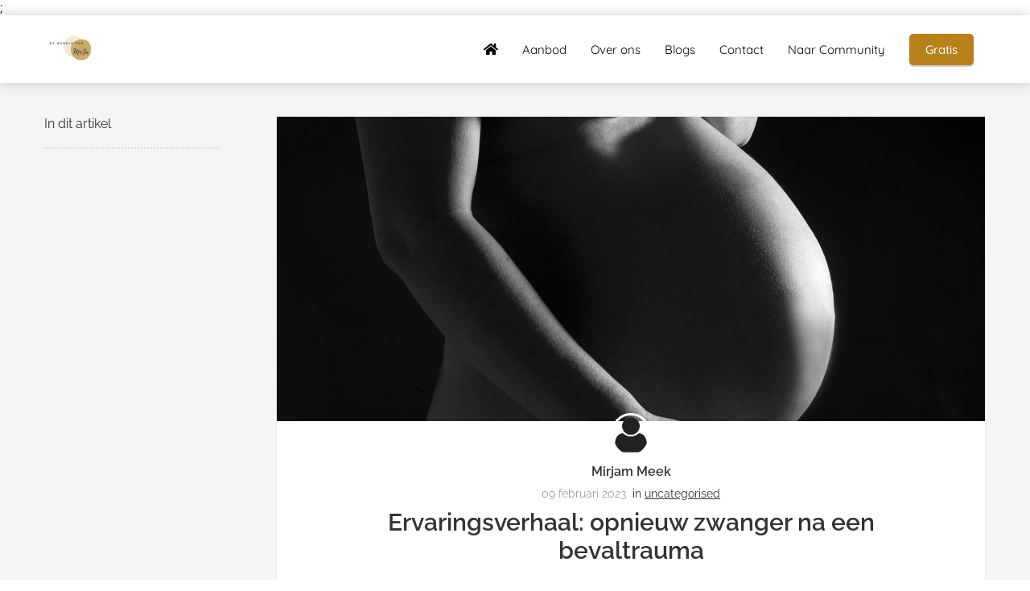

--- FILE ---
content_type: text/html; charset=UTF-8
request_url: https://dewereldvanmeja.nl/ervaringsverhaal-opnieuw-zwanger-na-een-bevaltrauma/
body_size: 19630
content:

            <!DOCTYPE html>
            <html lang="nl" prefix="og: https://ogp.me/ns#">
            <head>

            <meta http-equiv="Content-Type" content="text/html; charset=utf-8" />
            <meta name="viewport" content="width=device-width, initial-scale=1">
            <meta property="og:locale" content="nl_NL"><link rel="preload" fetchpriority="high" as="image" href="https://media-01.imu.nl/storage/dewereldvanmeja.nl/18572/zwangerschap-psyche-en-ouderschap-1-1-1-1-1-1-1.png" imagesrcset="https://media-01.imu.nl/storage/dewereldvanmeja.nl/18572/zwangerschap-psyche-en-ouderschap-1-1-1-1-1-1-1.png 200w"><link rel="preload" fetchpriority="high" as="image" href="https://media-01.imu.nl/storage/dewereldvanmeja.nl/18573/gbdcccbb0feea02e26e8f937ef8c9d93ae507cc1f6e7fc83a0f1eef75db77ad51b501993cd786f6669a69b1f5726fb98920607714ff3e927a493b9f44202faa30_1280-2560x1100.jpg" imagesrcset="https://media-01.imu.nl/storage/8481/18573/responsive/7650808/gbdcccbb0feea02e26e8f937ef8c9d93ae507cc1f6e7fc83a0f1eef75db77ad51b501993cd786f6669a69b1f5726fb98920607714ff3e927a493b9f44202faa30_1280-2560x1100_2141_920.jpg 2141w, https://media-01.imu.nl/storage/8481/18573/responsive/7650808/gbdcccbb0feea02e26e8f937ef8c9d93ae507cc1f6e7fc83a0f1eef75db77ad51b501993cd786f6669a69b1f5726fb98920607714ff3e927a493b9f44202faa30_1280-2560x1100_1791_770.jpg 1791w, https://media-01.imu.nl/storage/8481/18573/responsive/7650808/gbdcccbb0feea02e26e8f937ef8c9d93ae507cc1f6e7fc83a0f1eef75db77ad51b501993cd786f6669a69b1f5726fb98920607714ff3e927a493b9f44202faa30_1280-2560x1100_1499_644.jpg 1499w, https://media-01.imu.nl/storage/8481/18573/responsive/7650808/gbdcccbb0feea02e26e8f937ef8c9d93ae507cc1f6e7fc83a0f1eef75db77ad51b501993cd786f6669a69b1f5726fb98920607714ff3e927a493b9f44202faa30_1280-2560x1100_1254_539.jpg 1254w, https://media-01.imu.nl/storage/8481/18573/responsive/7650808/gbdcccbb0feea02e26e8f937ef8c9d93ae507cc1f6e7fc83a0f1eef75db77ad51b501993cd786f6669a69b1f5726fb98920607714ff3e927a493b9f44202faa30_1280-2560x1100_1049_451.jpg 1049w, https://media-01.imu.nl/storage/8481/18573/responsive/7650808/gbdcccbb0feea02e26e8f937ef8c9d93ae507cc1f6e7fc83a0f1eef75db77ad51b501993cd786f6669a69b1f5726fb98920607714ff3e927a493b9f44202faa30_1280-2560x1100_878_377.jpg 878w, https://media-01.imu.nl/storage/8481/18573/responsive/7650808/gbdcccbb0feea02e26e8f937ef8c9d93ae507cc1f6e7fc83a0f1eef75db77ad51b501993cd786f6669a69b1f5726fb98920607714ff3e927a493b9f44202faa30_1280-2560x1100_734_315.jpg 734w, https://media-01.imu.nl/storage/8481/18573/responsive/7650808/gbdcccbb0feea02e26e8f937ef8c9d93ae507cc1f6e7fc83a0f1eef75db77ad51b501993cd786f6669a69b1f5726fb98920607714ff3e927a493b9f44202faa30_1280-2560x1100_614_264.jpg 614w, https://media-01.imu.nl/storage/8481/18573/responsive/7650808/gbdcccbb0feea02e26e8f937ef8c9d93ae507cc1f6e7fc83a0f1eef75db77ad51b501993cd786f6669a69b1f5726fb98920607714ff3e927a493b9f44202faa30_1280-2560x1100_514_221.jpg 514w, https://media-01.imu.nl/storage/8481/18573/responsive/7650808/gbdcccbb0feea02e26e8f937ef8c9d93ae507cc1f6e7fc83a0f1eef75db77ad51b501993cd786f6669a69b1f5726fb98920607714ff3e927a493b9f44202faa30_1280-2560x1100_430_185.jpg 430w, https://media-01.imu.nl/storage/8481/18573/responsive/7650808/gbdcccbb0feea02e26e8f937ef8c9d93ae507cc1f6e7fc83a0f1eef75db77ad51b501993cd786f6669a69b1f5726fb98920607714ff3e927a493b9f44202faa30_1280-2560x1100_359_154.jpg 359w, https://media-01.imu.nl/storage/dewereldvanmeja.nl/18573/gbdcccbb0feea02e26e8f937ef8c9d93ae507cc1f6e7fc83a0f1eef75db77ad51b501993cd786f6669a69b1f5726fb98920607714ff3e927a493b9f44202faa30_1280-2560x1100.jpg 2560w"><link rel="preload" fetchpriority="high" as="image" href="https://app.phoenixsite.nl/pageomatic/assets/images/person-placeholder.png" imagesrcset="https://media-01.imu.nl/storage/8481/18573/responsive/7650808/gbdcccbb0feea02e26e8f937ef8c9d93ae507cc1f6e7fc83a0f1eef75db77ad51b501993cd786f6669a69b1f5726fb98920607714ff3e927a493b9f44202faa30_1280-2560x1100_2141_920.jpg 2141w, https://media-01.imu.nl/storage/8481/18573/responsive/7650808/gbdcccbb0feea02e26e8f937ef8c9d93ae507cc1f6e7fc83a0f1eef75db77ad51b501993cd786f6669a69b1f5726fb98920607714ff3e927a493b9f44202faa30_1280-2560x1100_1791_770.jpg 1791w, https://media-01.imu.nl/storage/8481/18573/responsive/7650808/gbdcccbb0feea02e26e8f937ef8c9d93ae507cc1f6e7fc83a0f1eef75db77ad51b501993cd786f6669a69b1f5726fb98920607714ff3e927a493b9f44202faa30_1280-2560x1100_1499_644.jpg 1499w, https://media-01.imu.nl/storage/8481/18573/responsive/7650808/gbdcccbb0feea02e26e8f937ef8c9d93ae507cc1f6e7fc83a0f1eef75db77ad51b501993cd786f6669a69b1f5726fb98920607714ff3e927a493b9f44202faa30_1280-2560x1100_1254_539.jpg 1254w, https://media-01.imu.nl/storage/8481/18573/responsive/7650808/gbdcccbb0feea02e26e8f937ef8c9d93ae507cc1f6e7fc83a0f1eef75db77ad51b501993cd786f6669a69b1f5726fb98920607714ff3e927a493b9f44202faa30_1280-2560x1100_1049_451.jpg 1049w, https://media-01.imu.nl/storage/8481/18573/responsive/7650808/gbdcccbb0feea02e26e8f937ef8c9d93ae507cc1f6e7fc83a0f1eef75db77ad51b501993cd786f6669a69b1f5726fb98920607714ff3e927a493b9f44202faa30_1280-2560x1100_878_377.jpg 878w, https://media-01.imu.nl/storage/8481/18573/responsive/7650808/gbdcccbb0feea02e26e8f937ef8c9d93ae507cc1f6e7fc83a0f1eef75db77ad51b501993cd786f6669a69b1f5726fb98920607714ff3e927a493b9f44202faa30_1280-2560x1100_734_315.jpg 734w, https://media-01.imu.nl/storage/8481/18573/responsive/7650808/gbdcccbb0feea02e26e8f937ef8c9d93ae507cc1f6e7fc83a0f1eef75db77ad51b501993cd786f6669a69b1f5726fb98920607714ff3e927a493b9f44202faa30_1280-2560x1100_614_264.jpg 614w, https://media-01.imu.nl/storage/8481/18573/responsive/7650808/gbdcccbb0feea02e26e8f937ef8c9d93ae507cc1f6e7fc83a0f1eef75db77ad51b501993cd786f6669a69b1f5726fb98920607714ff3e927a493b9f44202faa30_1280-2560x1100_514_221.jpg 514w, https://media-01.imu.nl/storage/8481/18573/responsive/7650808/gbdcccbb0feea02e26e8f937ef8c9d93ae507cc1f6e7fc83a0f1eef75db77ad51b501993cd786f6669a69b1f5726fb98920607714ff3e927a493b9f44202faa30_1280-2560x1100_430_185.jpg 430w, https://media-01.imu.nl/storage/8481/18573/responsive/7650808/gbdcccbb0feea02e26e8f937ef8c9d93ae507cc1f6e7fc83a0f1eef75db77ad51b501993cd786f6669a69b1f5726fb98920607714ff3e927a493b9f44202faa30_1280-2560x1100_359_154.jpg 359w, https://media-01.imu.nl/storage/dewereldvanmeja.nl/18573/gbdcccbb0feea02e26e8f937ef8c9d93ae507cc1f6e7fc83a0f1eef75db77ad51b501993cd786f6669a69b1f5726fb98920607714ff3e927a493b9f44202faa30_1280-2560x1100.jpg 2560w"><link rel="preconnect" href="https://cdnjs.cloudflare.com"><link rel="preconnect" href="https://app.phoenixsite.nl"><link rel="preconnect" href="https://media-01.imu.nl"><link rel="icon" href="https://media-01.imu.nl/wp-content/uploads?url=dewereldvanmeja.nl/favicon.ico" type="image/x-icon" />

            <!-- CSS to prevent Flash of content -->
            <style>
                body, html { 
                    max-width: 100%;
                    display: none;
                    font-family: "Roboto";
                }

                #wrapper {
                    min-height: 100%;
                }

                .pricing-stars p {
                    font-family: FontAwesome;
                }

                .editing-mode-message {
                    display: none !important;
                }
            </style>
                <style>
                    .progress-icon-holder {
                        display: none !important;
                    }
                </style>
               <script>window.phx_track = window.phx_track || function() { (window.phx_track.q = window.phx_track.q || []).push(arguments) }</script><link rel="amphtml" href="https://dewereldvanmeja.nl/ervaringsverhaal-opnieuw-zwanger-na-een-bevaltrauma/amp/"><script>window.pages_url = "https://app.phoenixsite.nl/";</script><script async src="https://www.googletagmanager.com/gtag/js?id=UA346928569" data-type="statistical"></script><script async src="[data-uri]" data-type="statistical"></script><script async src="[data-uri]" data-type="marketing"></script><!-- Google tag (gtag.js) -->

<script async data-type="marketing" lazy-script="https://www.googletagmanager.com/gtag/js?id=G-XNRGFWHJBT"></script>;

<script data-type="marketing" lazy-script="[data-uri]"></script>
<script data-type="functional" lazy-script="[data-uri]"></script>
<title>Zwanger na bevaltrauma</title><meta name="description" content="zwanger na trauma, PTSS"/><meta name="keywords" content=""/><meta name="robots" content="index, follow"/><link rel="dns-prefetch" href="//cdn.phoenixsite.nl" /><link>
<link rel="dns-prefetch" href="//app.phoenixsite.nl" /><link>
<link rel="canonical" href="https://dewereldvanmeja.nl/ervaringsverhaal-opnieuw-zwanger-na-een-bevaltrauma/"><meta property="og:type" content="article"/><meta name="twitter:card" content="summary" /><meta property="og:title" content="Zwanger na bevaltrauma"/><meta property="og:description" content="zwanger na trauma, PTSS ..."/><meta property="og:image" content="https://media-01.imu.nl/storage/dewereldvanmeja.nl/18573/gbdcccbb0feea02e26e8f937ef8c9d93ae507cc1f6e7fc83a0f1eef75db77ad51b501993cd786f6669a69b1f5726fb98920607714ff3e927a493b9f44202faa30_1280-2560x1100.jpg"/><meta property="og:url" content="https://dewereldvanmeja.nl/ervaringsverhaal-opnieuw-zwanger-na-een-bevaltrauma/"/><script type="application/ld+json">
        {
          "@context": "https://schema.org",
          "@type": "NewsArticle",
          "mainEntityOfPage": {
            "@type": "WebPage",
            "@id": "https://dewereldvanmeja.nl/ervaringsverhaal-opnieuw-zwanger-na-een-bevaltrauma/"
          },
          "headline": "Zwanger na bevaltrauma",
          "image": [
            "https://media-01.imu.nl/storage/dewereldvanmeja.nl/18573/gbdcccbb0feea02e26e8f937ef8c9d93ae507cc1f6e7fc83a0f1eef75db77ad51b501993cd786f6669a69b1f5726fb98920607714ff3e927a493b9f44202faa30_1280-2560x1100.jpg"
           ],
                "datePublished": "2023-02-09 13:13:00",
                "dateModified": "2023-03-29 16:37:52",
          "author": {
            "@type": "Person",
            "name": "Mirjam Meek"
          },
           "publisher": {
            "@type": "Organization",
            "name": "MeJa-online BV",
            "logo": {
              "@type": "ImageObject",
              "url": "https://media-01.imu.nl/storage/dewereldvanmeja.nl/18572/zwangerschap-psyche-en-ouderschap-1-1-1-1-1-1-1.png"
            }
          },
          "description": "zwanger na trauma, PTSS"
        }
        </script><script> 
                           window.active_data_resources_comments = {"app_domain":"https:\/\/app.phoenixsite.nl","privacy_policy_url":"https:\/\/dewereldvanmeja.nl\/privacy","website_lang":"nl_NL","translations":{"publish_comment":"Reactie plaatsen","your_comment":"Jouw reactie...","characters_used":"karakters gebruikt","name":"Naam","email":"E-mail","email_wont_be_published":"Je e-mailadres zal nooit worden gedeeld of gepubliceerd"},"article":{"id":232976,"domain":"dewereldvanmeja.nl","comments_manually_approve":0,"comments_allow_anonymous":0}} 
                        </script><script type="application/javascript">
                window.addEventListener("load", function () {
                    let buttons = document.getElementsByClassName("leave-comment-btn");
                    let commentScriptLoaded = false;
                    
                    function addCommentScript(entries) {
                      if (!entries[0].isIntersecting) return;
                      if (commentScriptLoaded) return;
                      commentScriptLoaded = true;
                      let headID = document.getElementsByTagName("head")[0];
                      let newScript = document.createElement("script");
                      newScript.type = "text/javascript";
                      newScript.src = "https://app.phoenixsite.nl/js/comments.js?v=20251216193724";
                      headID.appendChild(newScript);
                    }
                    
                    let options = {
                      rootMargin: "0px",
                      threshold: 0.1
                    }
                    
                    let observer = new IntersectionObserver((entries) => addCommentScript(entries), options);
    
                    for (let i = 0; i < buttons.length; i++) {
                      observer.observe(buttons[i])
                    }
                });
            </script><!-- Client scripts !-->
<script>var base_pages_api_url = "https://app.phoenixsite.nl/";</script>
<script>
  let url_string = window.location.href;
  let url = new URL(url_string);
  let order_value = url.searchParams.get("order_value");
  let order_name = url.searchParams.get("product_name");
  let order_sku = url.searchParams.get("sku");
  let order_number = url.searchParams.get("nr");
  let order_quantity = url.searchParams.get("quantity");

  if(!!order_value && !!order_name && !!order_sku && !!order_number && !!order_quantity) {
    window.dataLayer = window.dataLayer || [];
    dataLayer.push({
      "event": "purchase",
      "transactionId": order_number,
      "transactionTotal": order_value,
      "transactionProducts": [{
        "sku": order_sku,
        "name": order_name,
        "price": order_value,
        "quantity":order_quantity
      }] });
  }
</script>
<script defer src="https://cdnjs.cloudflare.com/ajax/libs/jquery/3.6.0/jquery.min.js"></script>
<script defer src="https://cdn.phoenixsite.nl/pageomatic/assets/js/client/parameter-vars.js?v=20251216193724"></script>
<script defer src="https://cdn.phoenixsite.nl/pageomatic/assets/js/client/img-popup-box.js?v=20251216193724"></script>
<script defer src="https://cdn.phoenixsite.nl/pageomatic/assets/js/client/video-popup-box.js?v=20251216193724"></script>
<script defer src="https://cdn.phoenixsite.nl/pageomatic/assets/js/client/portfolio-popup-box.js?v=20251216193724"></script>
<script defer src="https://cdn.phoenixsite.nl/pageomatic/assets/js/client/menu-scroll.js?v=20251216193724"></script>
<script defer src="https://cdn.phoenixsite.nl/pageomatic/assets/js/client/anchor-scroll-script.js?x=2&v=20251216193724"></script>
<script defer src="https://cdn.phoenixsite.nl/pageomatic/assets/js/client/box-slider-script.js?v=20251216193724"></script>
<script defer src="https://cdn.phoenixsite.nl/pageomatic/assets/js/client/common-scripts-ps.js?v=20251216193724"></script>
<script defer src="https://cdn.phoenixsite.nl/pageomatic/assets/js/client/two-step-optin-trigger.js?v=20251216193724"></script>
<script defer type='text/javascript' src="https://cdn.phoenixsite.nl/pageomatic/assets/js/client/phx-admin-menu.js?v=20251216193724"></script>
<script defer type='text/javascript' src="https://cdn.phoenixsite.nl/pageomatic/assets/js/client/fake-scroll.js"></script>
    <script defer type='text/javascript' src="https://cdn.phoenixsite.nl/pageomatic/assets/js/client/reading-progressbar.js"></script>
  <script defer src="https://cdn.phoenixsite.nl/pageomatic/assets/js/client/blogpost-scripts.js?v=20251216193724"></script>
  <script defer src="https://cdn.phoenixsite.nl/pageomatic/assets/js/client/optin-forms.js?v=20251216193724"></script>
  <script defer src="https://cdn.phoenixsite.nl/pageomatic/assets/js/client/social-counter.js?v=20251216193724"></script>
  <script defer src="https://cdn.phoenixsite.nl/pageomatic/assets/js/client/news-unit-new.js?v=20251216193724"></script>
    <script async
            defer
            src="https://sc.imu.nl/js/phx-analytics.js?v=20251216193724"
            data-w-id="10658"
            data-p-t="blog_post_template"
    ></script>
<!-- Critical CSS --><style>body .flat-theme{font-family:raleway,sans-serif!important}body .flat-theme .row-bg-gray{color:#505050}body .flat-theme.two-step-optin-wrapper .two-step-popup{text-align:center;border-radius:15px}.flat-theme-content{margin-bottom:0;z-index:1}.flat-theme .standard-blogpost-share-wrap-twostep{float:right;margin-top:50px}.flat-theme .standard-blogpost-share-wrap-twostep.hidden{display:none}@media (max-width:900px){.flat-theme .standard-blogpost-share-wrap-twostep{margin-top:0}.flat-theme .standard-blogpost-share-wrap-twostep .respond-post-btn{position:fixed;bottom:20px;right:20px}.flat-theme .standard-blogpost-share-wrap-twostep .respond-post-btn .share-txt{display:none}.flat-theme .standard-blogpost-share-wrap-twostep .respond-post-btn .respond-icon{border-radius:50%!important;padding:15px 12px!important}.flat-theme .standard-blogpost-share-wrap-twostep .respond-post-btn .respond-icon:before{display:none}.flat-theme .standard-blogpost-share-wrap-twostep .respond-post-btn .fa{font-size:20px!important;margin-left:0!important}}.flat-theme .standard-blogpost-share-wrap-twostep .respond-post-btn,.flat-theme .standard-blogpost-share-wrap-twostep .share-trigger{float:left;margin-top:10px;color:#337ab7;margin-right:15px}.flat-theme .standard-blogpost-share-wrap-twostep .respond-post-btn .respond-icon,.flat-theme .standard-blogpost-share-wrap-twostep .share-trigger .total-shares-header{position:relative;display:inline-block;text-align:center;padding:10px;padding-left:0;background:#6fa9da;margin-left:-1px;color:#fff;border-radius:0 5px 5px 0}.flat-theme .standard-blogpost-share-wrap-twostep .respond-post-btn .respond-icon:before,.flat-theme .standard-blogpost-share-wrap-twostep .share-trigger .total-shares-header:before{content:"";position:absolute;width:0;height:0;border-style:solid;border-width:15px 15px 15px 0;border-color:transparent #6fa9da transparent transparent;left:-15px;top:0}@media (max-width:900px){.flat-theme .standard-blogpost-share-wrap-twostep .respond-post-btn .respond-icon,.flat-theme .standard-blogpost-share-wrap-twostep .share-trigger .total-shares-header{padding-bottom:9px}.flat-theme .standard-blogpost-share-wrap-twostep .respond-post-btn .respond-icon:before,.flat-theme .standard-blogpost-share-wrap-twostep .share-trigger .total-shares-header:before{border-width:13px 15px 13px 0}.flat-theme .standard-blogpost-share-wrap-twostep .respond-post-btn,.flat-theme .standard-blogpost-share-wrap-twostep .share-trigger{margin-top:15px}}.flat-theme .standard-blogpost-share-wrap-twostep .share-trigger .total-shares-header .total-shares-header-num{font-size:10px;margin:auto;display:block;font-weight:600;line-height:1}.flat-theme .standard-blogpost-share-wrap-twostep .respond-post-btn .respond-icon{padding-bottom:11px}.flat-theme .standard-blogpost-share-wrap-twostep .respond-post-btn .respond-icon .fa{display:block;margin-right:0;line-height:.6;margin-left:4px}.flat-theme .standard-blogpost-share-wrap-twostep .respond-post-btn .share-txt,.flat-theme .standard-blogpost-share-wrap-twostep .share-trigger .share-txt{float:left;line-height:2.5;margin-right:5px;font-size:12px;font-weight:600;background:#efefef;padding-left:10px;padding-right:15px;border-radius:5px 0 0 5px}.flat-theme .share-icons-wrap,.flat-theme .subscribe-wrap{display:none;position:fixed;left:0;right:0;top:0;bottom:0;z-index:1000;background:rgba(0,0,0,.6);text-align:center}.flat-theme .share-icons-wrap .share-icons-modal,.flat-theme .subscribe-wrap .subscribe-modal{margin:auto;margin-top:10%;background:#fff;border-radius:3px;max-width:420px;min-width:300px;display:inline-block;padding:0;text-align:center;position:relative}.flat-theme .share-icons-wrap .share-icons-modal .share-modal-inner{padding-left:10px;padding-right:10px;padding-bottom:10px}.flat-theme .share-icons-wrap .share-icons-modal a,.flat-theme .subscribe-wrap .subscribe-modal a{padding:10px;border-radius:3px;background:0 0;border:0 solid;-webkit-box-shadow:none;box-shadow:none;margin:4px;margin-bottom:15px;margin-top:0;display:inline-block;color:#fff}.flat-theme .share-icons-wrap .share-icons-modal a .share-post-btn-txt{font-size:10px;margin-top:2px}.flat-theme .share-icons-wrap .share-icons-modal a.whatsapp{display:none}.flat-theme .share-icons-wrap .share-icons-modal a .share-count{display:none;position:absolute;right:0;bottom:-5px;font-weight:600;font-size:10px;background:#e8e8e8;padding:0;border-radius:3px;padding-left:5px;padding-right:5px;-webkit-box-shadow:0 2px 0 0;box-shadow:0 2px 0 0}.flat-theme .share-icons-wrap .share-icons-modal .whatsapp{display:none}.flat-theme .share-icons-wrap .share-icons-modal .fa,.flat-theme .subscribe-wrap .subscribe-modal .fa{font-size:24px;margin-left:10px;margin-right:10px}.flat-theme .share-icons-wrap .share-icons-modal .close-share-modal,.flat-theme .subscribe-wrap .subscribe-modal .close-subscribe-modal{position:absolute;right:5px;top:3px;font-weight:600}.flat-theme .share-icons-wrap .share-icons-modal .close-share-modal .fa,.flat-theme .subscribe-wrap .subscribe-modal .close-subscribe-modal .fa{font-size:12px!important;margin:0!important}.flat-theme .share-icons-wrap .share-icons-modal .share-modal-title,.flat-theme .subscribe-wrap .subscribe-modal .subscribe-modal-title{color:#515151;font-size:24px;font-weight:300;line-height:1.6;margin-bottom:20px;border-radius:3px 3px 0 0;padding:20px}.flat-theme .share-icons-wrap .share-icons-modal .share-modal-text{margin-bottom:20px}.flat-theme .subscribe-wrap .subscribe-modal .socialmediaprofiles{padding:10px;background:#ececec}.flat-theme .subscribe-wrap .subscribe-modal .socialmediaprofiles a{padding:8px!important;width:auto!important}.flat-theme .large-img-blogpost-hero{max-height:350px;overflow:hidden;position:relative;min-height:250px}.flat-theme .large-img-blogpost-hero img{width:100%;height:auto}.flat-theme .large-img-blogpost-unit{max-width:1130px;padding:140px;padding-top:50px;padding-bottom:50px;background:#fff;margin:auto;margin-top:-100px;border-radius:3px;position:relative;z-index:10}.flat-theme .large-img-blogpost-unit .blogpost-title h1{margin:auto;max-width:1130px;font-size:30px;font-weight:600;text-align:center;margin-top:20px}.flat-theme .large-img-blogpost-unit .mimic-title span{-webkit-transform:scale(0);transform:scale(0)}.flat-theme .large-img-blogpost-unit .blogpost-top-wrap .blogpost-info-wrap{margin:auto;margin-top:-85px;text-align:center;padding-bottom:20px;border-bottom:1px solid #f2f2f2}.flat-theme .large-img-blogpost-unit .blogpost-top-wrap .blogpost-info-wrap .blogpost-author-img img{max-width:70px;max-height:70px;border-radius:50%;border:3px solid #fff}.flat-theme .large-img-blogpost-unit .blogpost-top-wrap .blogpost-info-wrap .blogpost-author-details{font-size:14px}.flat-theme .large-img-blogpost-unit .blogpost-top-wrap .blogpost-info-wrap .blogpost-author-details .blogpost-date-category-wrap{margin-top:10px}.flat-theme .large-img-blogpost-unit .blogpost-top-wrap .blogpost-info-wrap .blogpost-author-details .blogpost-date-category-wrap .blogpost-date{font-weight:300;display:inline-block;color:gray}.flat-theme .large-img-blogpost-unit .blogpost-top-wrap .blogpost-info-wrap .blogpost-author-details .blogpost-date-category-wrap .blogpost-category{display:inline-block}.flat-theme .large-img-blogpost-unit .blogpost-top-wrap .blogpost-info-wrap .blogpost-author-details .blogpost-date-category-wrap .blogpost-category a{color:#337ab7;text-decoration:underline}.flat-theme .large-img-blogpost-unit .blogpost-top-wrap .blogpost-info-wrap .blogpost-author-details .blogpost-author-name{font-size:16px;margin-top:5px;font-weight:600}.flat-theme .large-img-blogpost-unit .blogpost-content{font-size:18px;line-height:2}@media (max-width:900px){.flat-theme .share-icons-wrap .share-icons-modal a,.flat-theme .subscribe-wrap .subscribe-modal a{width:auto}.flat-theme .share-icons-wrap .share-icons-modal,.flat-theme .subscribe-wrap .subscribe-modal{margin:10px;margin-top:80px}.flat-theme .large-img-blogpost-unit .blogpost-title h1{font-size:20px!important;bottom:145px}.flat-theme .large-img-blogpost-unit{padding:30px}.flat-theme .large-img-blogpost-unit .blogpost-top-wrap .blogpost-info-wrap{margin-top:-55px}.flat-theme .large-img-blogpost-unit .blogpost-top-wrap .blogpost-info-wrap .blogpost-author-img img{max-width:50px;max-height:50px}.flat-theme .large-img-blogpost-unit .blogpost-top-wrap .blogpost-info-wrap .blogpost-author-details{font-size:12px}.flat-theme .large-img-blogpost-unit .blogpost-top-wrap .blogpost-info-wrap .blogpost-author-details .blogpost-author-name{font-size:12px}.flat-theme .large-img-blogpost-unit .blogpost-content{font-size:14px;line-height:1.8}.flat-theme .blogpost-share-wrap-onestep a .share-post-btn-txt{display:none}}.flat-theme .large-img-blogpost-unit .blogpost-content p{margin-top:20px;margin-bottom:20px}.flat-theme .blogpost-share-wrap-onestep{margin-top:20px;padding-bottom:20px;border-bottom:1px solid #f2f2f2;text-align:center;display:-webkit-box;display:-ms-flexbox;display:flex;-webkit-box-align:center;-ms-flex-align:center;align-items:center;-webkit-box-pack:center;-ms-flex-pack:center;justify-content:center}.flat-theme .blogpost-share-wrap-onestep a{padding:16px;padding-top:9px;padding-bottom:9px;border-radius:22px;background:0 0;border:0 solid;margin-left:5px;margin-right:5px;display:-webkit-inline-box;display:-ms-inline-flexbox;display:inline-flex;-webkit-box-align:center;-ms-flex-align:center;align-items:center;-webkit-box-shadow:none;box-shadow:none;-webkit-box-flex:1;-ms-flex:1;flex:1;text-align:center;color:#fff!important}.flat-theme .blogpost-share-wrap-onestep a .share-post-btn-txt{font-size:10px}.flat-theme .blogpost-share-wrap-onestep a .share-count{font-weight:600;font-size:10px;float:right;margin-left:10px;padding:0}.flat-theme .blogpost-share-wrap-onestep .whatsapp{display:none;color:#4bed68;text-align:center}.flat-theme .blogpost-share-wrap-onestep .fa{float:left;font-size:18px}@media (max-width:1024px){.flat-theme .blogpost-share-wrap-onestep{display:block}.flat-theme .blogpost-share-wrap-onestep a .share-count{font-size:10px;float:none;display:block;margin-top:10px;margin-right:0}.flat-theme .blogpost-share-wrap-onestep a{margin:5px}.flat-theme .blogpost-share-wrap-onestep .fa{margin-left:0;margin-right:10px;font-size:16px;float:none;display:inline-block}}.flat-theme .blogpost-share-wrap-sidedock{position:fixed}.flat-theme .blogpost-share-wrap-sidedock .share-buttons-wrap{left:-187px;position:relative;max-width:50px;text-align:center;-webkit-filter:drop-shadow(-1px 1px 1px rgba(51,51,51,.27));filter:drop-shadow(-1px 1px 1px rgba(51,51,51,.27));display:block}.flat-theme .blogpost-share-wrap-sidedock .share-buttons-wrap .share-post-btn{padding:6px;font-size:10px;display:inline-block;color:#fff;width:44px;border-radius:3px 0 0 3px;margin-bottom:3px}.flat-theme .blogpost-share-wrap-sidedock .share-buttons-wrap .share-post-btn.total-likes-leftbar{left:-5px;font-size:10px;width:60px;margin-top:-2px}.flat-theme .blogpost-share-wrap-sidedock .share-buttons-wrap .share-post-btn.total-likes-leftbar .fa{font-size:14px}.flat-theme .blogpost-share-wrap-sidedock .share-buttons-wrap .share-post-btn.total-likes-leftbar .side-total-share-count{margin:auto;display:block;padding:7px;padding-bottom:4px;padding-top:0;background:#f9f9f9;-webkit-filter:drop-shadow(1px 1px 1px rgba(51,51,51,.27));filter:drop-shadow(1px 1px 1px rgba(51,51,51,.27));position:relative;margin-top:3px;margin-bottom:8px;color:#337ab7;font-weight:600;max-width:36px;border-radius:0 0 3px 3px}.flat-theme .blogpost-share-wrap-sidedock .share-buttons-wrap .share-post-btn.total-likes-leftbar .side-total-share-count .fa{margin-top:3px;margin-bottom:2px}.flat-theme .blogpost-share-wrap-sidedock .share-buttons-wrap .share-post-btn.total-likes-leftbar .side-total-share-count:before{content:"";position:absolute;width:0;height:0;border-style:solid;border-width:0 18px 15px;border-color:transparent transparent #f9f9f9;top:-15px;left:0}.flat-theme .blogpost-share-wrap-sidedock .share-buttons-wrap .share-post-btn .color-icon{font-size:20px;line-height:1.2}.flat-theme .blogpost-share-wrap-sidedock .share-buttons-wrap .share-post-btn .share-post-btn-txt{display:none}.flat-theme .blogpost-share-wrap-sidedock .share-buttons-wrap .share-post-btn .share-count{display:none}.flat-theme .blogpost-share-wrap-sidedock .share-buttons-wrap .share-post-btn .total-share-count{display:block}.flat-theme .blogpost-related-content .post-block .post-details{display:none}.share-icons-modal,.subscribe-modal{margin-top:180px!important}.share-icons-modal .share-modal-inner{text-align:left}.share-icons-modal .share-modal-inner a{display:inline-flex!important;width:calc(50% - 7px)!important;color:#fff;flex:1;margin:2px!important;text-align:left;align-items:center}.share-icons-modal .share-modal-inner a.whatsapp{display:none!important}.share-icons-modal .share-modal-inner a i{flex:.6;margin-right:10px;margin-left:10px}.share-icons-modal .share-modal-inner a .share-post-btn-txt{flex:4;text-align:left;margin-top:auto!important}@media (max-width:1024px){.share-icons-modal,.subscribe-modal{min-width:0!important;margin-top:90px!important}.share-icons-modal .share-modal-title{font-size:16px!important}.share-icons-modal .share-modal-inner a.whatsapp{display:inline-flex!important}.blogpost-unit-wrapper{padding-top:0!important}.blogpost-unit-wrapper .share-buttons-wrap{width:100%}}@media (max-width:900px){.share-icons-modal .share-post-btn-txt{margin-top:0!important}.blogpost-unit-wrapper.large-img-blogpost-unit .blogpost-top-wrap{padding-top:30px}.blogpost-unit-wrapper .large-hero-img-blogpost-share-wrap-onestep .share-buttons-wrap a{padding:10px!important;justify-content:center}}.blogpost-template-wrapper .blogpost-share-wrap-sidedock .share-buttons-wrap i{margin-right:auto!important;margin-left:auto!important}.blogpost-unit-wrapper .article-avarage-read{color:#a1a1a1;margin-top:10px;font-size:12px}.blogpost-unit-wrapper .blogpost-author-name a,.blogpost-unit-wrapper .blogpost-info-wrap a{color:inherit!important}.blogpost-unit-wrapper .blogpost-content p{margin-bottom:20px!important;margin-top:20px}.blogpost-unit-wrapper.large-img-blogpost-unit .blogpost-info-wrap{margin:auto!important}.blogpost-unit-wrapper.large-img-blogpost-unit .blogpost-info-wrap .blogpost-author-img{margin:-60px auto auto!important}@media (max-width:1200px){.blogpost-unit-wrapper .blogpost-share-wrap-sidedock{display:none!important}}.blogpost-unit-wrapper .share-buttons-wrap .share-count,.blogpost-unit-wrapper .share-buttons-wrap .total-likes-leftbar{display:none!important}.blogpost-unit-wrapper .share-buttons-wrap i{margin-right:10px;margin-left:10px}@media (max-width:960px){.blogpost-template-wrapper{padding-top:0!important}.blogpost-unit-wrapper .blogpost-share-wrap-onestep .share-post-btn i{margin-right:0}}.blogpost-unit-wrapper .blogpost-related-content .post-block .post-details{display:none}a{text-decoration:none}html{margin-top:0!important}#wrapper{padding-bottom:0!important}#wrapper .socialmediaprofiles a{padding:15px;border-radius:3px;display:inline-block;margin-right:10px;margin-bottom:10px;margin-top:10px;text-align:center;width:68px}#wrapper .socialmediaprofiles a .fab,#wrapper .socialmediaprofiles a span{font-size:22px;color:#fff;line-height:1.5}#wrapper .socialmediaprofiles .link-facebook{background:#306199}#wrapper .socialmediaprofiles .link-instagram{background:#d6249f;background:radial-gradient(circle at 30% 107%,#fdf497 0,#fdf497 5%,#fd5949 45%,#d6249f 60%,#285aeb 90%)}#wrapper .flat-theme .socialmediaprofiles a{border-radius:5px!important}.read-progress-wrapper{position:fixed;width:100%;background:rgba(255,255,255,.3);z-index:306;top:70px}.read-progress-wrapper.reading-small-top{top:84px}@media (max-width:1024px){.blogpost-unit-wrapper .share-buttons-wrap{display:block!important}.blogpost-unit-wrapper .share-buttons-wrap a{margin-bottom:10px!important}.blogpost-unit-wrapper .share-buttons-wrap .share-post-btn-txt{display:none!important}.blogpost-unit-wrapper .share-buttons-wrap .whatsapp{display:inline-flex!important;color:#fff!important}.read-progress-wrapper.reading-small-top{top:60px}}.read-progress-wrapper .read-progress-bar{width:100%;height:6px;position:relative;background:0 0}.read-progress-wrapper .read-progress-bar .read-progress{left:0;bottom:0;top:0;width:0%;position:absolute;border-radius:0 2px 2px 0}.read-progress-wrapper .read-progress-bar .read-progress .progress-icon-holder{font-size:20px;position:absolute;right:0;top:-20px;padding-left:2px}*,:after,:before{box-sizing:border-box}@media (max-width:900px){.flat-theme .large-hero-img-blogpost-share-wrap-onestep .share-buttons-wrap a{padding-left:15px!important;padding-right:15px!important;margin:2px;border-radius:8px}.read-progress-wrapper{top:65px}h1{font-size:24px!important}.full-row{padding-top:20px!important;padding-bottom:20px!important;display:block}.odd-even-row,.odd-even-row .row-nest-one,.odd-even-row .row-nest-three,.odd-even-row .row-nest-two{display:block;width:100%}}.header-client-styling .basic-header-styling .header-item-placement{display:flex;align-items:center;width:100%}.header-client-styling .desktop-logo{height:60px;display:inline-flex;align-items:center}.header-client-styling .desktop-logo img{max-height:60px;-o-object-fit:contain;object-fit:contain;-o-object-position:left;object-position:left}.header-client-styling .menu-bar{display:flex;justify-content:flex-end;align-items:center;width:100%}.header-client-styling .menu-link-styling{color:unset}.header-client-styling .menu-item{-webkit-touch-callout:none;border-radius:3px;padding:20px 15px;position:relative;font-size:15px;text-align:center;display:inline-flex;justify-content:center;align-items:center}.header-client-styling .menu-item.has-no-text i{margin-left:0}.header-client-styling .menu-item i{font-size:16px;margin-left:10px}.header-client-styling .menu-list{position:relative;float:left;display:inline-block;border-radius:3px}.header-client-styling .preview-header-item{display:flex;align-items:center;z-index:4000;position:relative;background:#fff;box-shadow:0 0 15px rgba(0,0,0,.2)}.header-client-styling .small-size-header{height:84px!important}.header-client-styling .small-size-header .desktop-logo{height:60px;display:inline-flex;align-items:center}.header-client-styling .small-size-header .desktop-logo img{max-height:60px;-o-object-fit:contain;object-fit:contain;-o-object-position:left;object-position:left}.header-client-styling .cta-header-button{box-shadow:rgba(0,0,0,.2) 0 2px 1px;padding:10px 20px;border-radius:5px;background:#ff9b00;font-weight:500;position:relative;text-decoration:none;display:inline-block}.header-client-styling .normal-width-header{max-width:1170px;margin:auto}.header-client-styling .fixed{position:fixed;width:100%;z-index:305}.header-client-styling .background-effect{padding-top:13px;padding-bottom:13px;margin-top:7px;margin-bottom:7px}@media (min-width:1024px){.header-client-styling .mobile-header{display:none}.header-client-styling .basic-header-styling{display:block;position:relative;z-index:305}}@media (max-width:1024px){.header-client-styling .mobile-header{display:block;width:100%;height:64px;position:relative;z-index:305}.header-client-styling .basic-header-styling{display:none}}.header-client-styling .mobile-header-bar{display:flex;width:100%;align-items:center;padding:10px 24px;box-shadow:0 0 10px rgba(0,0,0,.2);position:fixed;z-index:20}.header-client-styling .mobile-header-menu-bar{display:flex;justify-content:flex-end;align-items:center;width:100%}.header-client-styling .mobile-menu-item-container{display:none}.header-client-styling .mobile-menu-item-container .mobile-bottom-flex{display:flex;align-items:center;justify-content:space-between;border-top:1px solid rgba(0,0,0,.1)}.header-client-styling .mobile-menu-item-container .mobile-cta-button{margin-left:10px;display:inline-block}@media (max-width:970px){.header-client-styling .mobile-menu-item-container .mobile-cta-button .cta-header-button{font-size:12px}}.header-client-styling .burger-menu-icon{-webkit-touch-callout:none;padding:5px;width:44px;border-radius:3px}.header-client-styling .burger-menu-icon i{font-size:30px!important;position:relative;left:4px}.header-client-styling .mobile-logo img{height:40px;-o-object-fit:contain;object-fit:contain;-o-object-position:left;object-position:left}@media (max-width:500px){.header-client-styling .mobile-logo img{max-width:250px;height:auto;max-height:40px}}.header-client-styling .top-mobile-template{top:0}.header-client-styling .top-mobile-template .mobile-menu-item-container{box-shadow:0 0 10px rgba(0,0,0,.2);max-width:100%;margin:auto;border-radius:0;border-top:2px solid rgba(0,0,0,.2);position:fixed;width:100%;z-index:-1;top:57px;overflow-y:scroll}@media (max-height:600px){.header-client-styling .top-mobile-template .mobile-menu-item-container{bottom:0}}.header-client-styling .top-mobile-template .mobile-menu-item-container .mobile-menu-nav-item{-webkit-touch-callout:none;font-size:15px;padding:18px 18px 18px 30px;border-top:1px solid rgba(0,0,0,.1);font-weight:300}.header-client-styling .mobile-menu-nav-item i{margin-left:10px;font-size:14px}.header-client-styling .mobile-menu-nav-item.has-no-text i{margin-left:0}#wrapper .preview-header-item{margin:0;height:auto;font-family:Quicksand;z-index:4}#wrapper .fa-facebook:before{content:'\f082';font-weight:600}body,html{width:100%;font-size:16px;color:#222;margin:0;padding:0;background:#fff;display:block!important;position:relative}body h1,html h1{margin-top:0!important}body h1,html h1{margin:0;padding:0}a{color:#337ab7}.clear{clear:both}img{border:0}p{padding:0;margin:0}.full-row{max-width:100%;clear:both;padding-top:60px;padding-bottom:60px;position:relative;z-index:3}.full-row.higher-z-index{z-index:10}.full-row.no-padding-top-row{padding-top:1px!important}.full-row img{max-width:100%;height:auto}.full-row-center{position:relative}.full-row-center{max-width:1170px;margin:auto;z-index:3}.row-bg-gray{background-color:#f5f5f5}.two-step-optin-wrapper{display:none;position:fixed;top:0;right:0;left:0;bottom:0;background:rgba(51,51,51,.7);z-index:9999}.two-step-optin-wrapper .two-step-popup{position:absolute;max-width:550px;padding:0;background:#fff;box-shadow:0 4px 18px 5px rgba(51,51,51,.9);top:12%;left:0;right:0;margin:auto;width:100%}@media (max-width:940px){.two-step-optin-wrapper .two-step-popup{top:15px;max-width:95%}}.odd-even-row{position:relative}.mimic-title{position:relative}.mimic-title span{display:none;line-height:1.3!important}.share-post-btn.facebook{background:#306199!important}.share-post-btn.twitter{background:#26c4f1!important}.share-post-btn.linkedin{background:#007bb6!important}.share-post-btn.pinterest{background:#bd081c!important}.share-post-btn.trigger-comments{background:#48881c!important}.share-post-btn.whatsapp{background:#35ca50!important}.total-share-count{display:inline}.index-blogpost-wrapper{display:grid;grid-template-columns:1fr 3fr;padding-top:40px}.index-blogpost-wrapper .blogpost-unit-wrapper{margin:auto!important}.index-blogpost-wrapper .blogpost-unit-wrapper .share-buttons-wrap i{margin-right:0;margin-left:0}.index-blogpost-wrapper .large-img-blogpost-unit{padding:50px 100px}.index-blogpost-wrapper .large-img-blogpost-hero img{display:block}.index-blogpost-wrapper .blogpost-border-class{border:1px solid #eaeaea}.index-blogpost-wrapper .blogpost-border-class .large-img-blogpost-hero{min-height:0!important;max-height:none!important;overflow:auto!important}.index-blogpost-wrapper .large-img-blogpost-unit{margin-right:70px}@media (max-width:1200px){.index-blogpost-wrapper{grid-template-columns:1fr;display:flex;flex-wrap:wrap;flex-direction:column-reverse;padding-top:0}.index-blogpost-wrapper .large-img-blogpost-unit{padding:50px 40px}.index-blogpost-wrapper .blogpost-border-class .large-img-blogpost-hero{max-height:350px;min-height:250px}.index-blogpost-wrapper .blogpost-border-class{max-width:100%}.index-blogpost-wrapper .blogpost-border-class .blogpost-unit-wrapper .share-buttons-wrap i{margin:0!important}.index-blogpost-wrapper .blogpost-border-class .blogpost-unit-wrapper .blogpost-info-wrap .blogpost-author-img{margin:-55px auto auto!important}.index-blogpost-wrapper .large-img-blogpost-unit{margin-right:0;padding:0 20px}}.index-blogpost-wrapper .large-image-blogpost-index .cc-index-wrapper .cc-index-title{font-size:16px;margin-bottom:10px}@media (max-width:767px){.index-blogpost-wrapper .large-image-blogpost-index .cc-index-wrapper .cc-index-title{display:none}}.fa,.fab{-moz-osx-font-smoothing:grayscale;-webkit-font-smoothing:antialiased;display:inline-block;font-style:normal;font-variant:normal;text-rendering:auto;line-height:1}.fa-bars:before{content:"\f0c9"}.fa-caret-down:before{content:"\f0d7"}.fa-caret-up:before{content:"\f0d8"}.fa-comments:before{content:"\f086"}.fa-facebook:before{content:"\f09a"}.fa-heart:before{content:"\f004"}.fa-home:before{content:"\f015"}.fa-instagram:before{content:"\f16d"}.fa-linkedin:before{content:"\f08c"}.fa-newspaper:before{content:"\f1ea"}.fa-palette:before{content:"\f53f"}.fa-pen:before{content:"\f304"}.fa-pinterest:before{content:"\f0d2"}.fa-plus:before{content:"\f067"}.fa-sliders-h:before{content:"\f1de"}.fa-th-large:before{content:"\f009"}.fa-times:before{content:"\f00d"}.fa-twitter:before{content:"\f099"}.fa-whatsapp:before{content:"\f232"}.fab{font-family:"Font Awesome 5 Brands"}.fa{font-family:"Font Awesome 5 Free"}.fa{font-weight:900}.reading-progress-bar-bg{background:#cca866!important;color:#cca866!important}.primary-c-bg{background:#cca866!important;color:#130f06}.primary-c-bg-gradient{background:#1976d2!important;background:-moz-linear-gradient(top,#cca866 0,#c3994b 100%)!important;background:-webkit-linear-gradient(top,#cca866 0,#c3994b 100%)!important;background:linear-gradient(to bottom,#cca866 0,#c3994b 100%)!important;color:#130f06}.primary-c-contrast-txt{color:#130f06!important}</style><link rel="preload" href="https://cdn.phoenixsite.nl/pageomatic/assets/css/releases/flat-theme-general.css?v=20251216193724" as="style" onload="this.onload=null;this.rel='stylesheet'"><link rel="preload" href="https://cdn.phoenixsite.nl/pageomatic/assets/css/pages-phoenix-footers.css?v=20251216193724" as="style" onload="this.onload=null;this.rel='stylesheet'"><link rel="preload" href="https://cdn.phoenixsite.nl/pageomatic/assets/css/master-style.css?v=20251216193724" as="style" onload="this.onload=null;this.rel='stylesheet'"><link rel="preload" href="https://cdn.phoenixsite.nl/pageomatic/assets/css/releases/phx-admin-menu.css?v=20251216193724" as="style" onload="this.onload=null;this.rel='stylesheet'"><link rel="preload" href="https://app.phoenixsite.nl/api/v1.0/assets/custom.css?domain=dewereldvanmeja.nl&website_design_id=1032857&v=20251216193724-1661256285" as="style" onload="this.onload=null;this.rel='stylesheet'"><link rel="preload" href="https://cdnjs.cloudflare.com/ajax/libs/font-awesome/5.15.4/css/all.min.css" as="style" onload="this.onload=null;this.rel='stylesheet'"><link rel="preload" href="https://cdn.phoenixsite.nl/pageomatic/assets/css/font-styles/poppins.css" as="style" onload="this.onload=null;this.rel='stylesheet'"><link rel="preload" href="https://cdn.phoenixsite.nl/pageomatic/assets/css/font-styles/didact-gothic.css" as="style" onload="this.onload=null;this.rel='stylesheet'"><link rel="preload" href="https://cdn.phoenixsite.nl/pageomatic/assets/css/font-styles/quicksand.css" as="style" onload="this.onload=null;this.rel='stylesheet'"><link rel="preload" href="https://cdn.phoenixsite.nl/pageomatic/assets/css/font-styles/raleway.css" as="style" onload="this.onload=null;this.rel='stylesheet'"><link rel="preload" href="https://cdn.phoenixsite.nl/pageomatic/assets/css/font-styles/montserrat.css" as="style" onload="this.onload=null;this.rel='stylesheet'"><link rel="preload" href="https://cdn.phoenixsite.nl/pageomatic/assets/css/font-styles/open-sans.css" as="style" onload="this.onload=null;this.rel='stylesheet'"><link rel="preload" href="https://cdn.phoenixsite.nl/pageomatic/assets/css/font-styles/roboto.css" as="style" onload="this.onload=null;this.rel='stylesheet'"><noscript><link rel="stylesheet" href="https://cdn.phoenixsite.nl/pageomatic/assets/css/releases/flat-theme-general.css?v=20251216193724"><link rel="stylesheet" href="https://cdn.phoenixsite.nl/pageomatic/assets/css/pages-phoenix-footers.css?v=20251216193724"><link rel="stylesheet" href="https://cdn.phoenixsite.nl/pageomatic/assets/css/master-style.css?v=20251216193724"><link rel="stylesheet" href="https://cdn.phoenixsite.nl/pageomatic/assets/css/releases/phx-admin-menu.css?v=20251216193724"><link rel="stylesheet" href="https://app.phoenixsite.nl/api/v1.0/assets/custom.css?domain=dewereldvanmeja.nl&website_design_id=1032857&v=20251216193724-1661256285"><link rel="stylesheet" href="https://cdnjs.cloudflare.com/ajax/libs/font-awesome/5.15.4/css/all.min.css"><link rel="stylesheet" href="https://cdn.phoenixsite.nl/pageomatic/assets/css/font-styles/poppins.css"><link rel="stylesheet" href="https://cdn.phoenixsite.nl/pageomatic/assets/css/font-styles/didact-gothic.css"><link rel="stylesheet" href="https://cdn.phoenixsite.nl/pageomatic/assets/css/font-styles/quicksand.css"><link rel="stylesheet" href="https://cdn.phoenixsite.nl/pageomatic/assets/css/font-styles/raleway.css"><link rel="stylesheet" href="https://cdn.phoenixsite.nl/pageomatic/assets/css/font-styles/montserrat.css"><link rel="stylesheet" href="https://cdn.phoenixsite.nl/pageomatic/assets/css/font-styles/open-sans.css"><link rel="stylesheet" href="https://cdn.phoenixsite.nl/pageomatic/assets/css/font-styles/roboto.css"></noscript><script> window.phxsite = {"app_domain":"https:\/\/app.phoenixsite.nl","pages_version":2.1}; </script> </head><body><div id="wrapper">
            <script type="application/ld+json">
                {
                    "@context": "https://schema.org",
                    "@type": "Organization",

                    "@id": " https://dewereldvanmeja.nl ",
                    "name" : " MeJa-online BV ",
                    "url": " https://dewereldvanmeja.nl ",
                    "email": " welkom@dewereldvanmeja.nl ",
                    "telephone": " 0633727092 ",
                    "address": {
                        "@type": "PostalAddress",
                        "streetAddress": " Hereplein 6 ",
                        "addressLocality": " Groningen ",
                        "postalCode": " 9711 GA ",
                        "addressCountry": "NL"
                    },
                    "logo": "https://media-01.imu.nl/storage/dewereldvanmeja.nl/18572/zwangerschap-psyche-en-ouderschap-1-1-1-1-1-1-1.png", "sameAs" :
                    [
                        "https://www.facebook.com/De-wereld-van-MeJa", "https://www.instagram.com/dewereldvanmeja/"
                    ]
                }
            </script><div id="fb-root"></div><div class="read-progress-wrapper reading-small-top">
                    <div class="progress-start-point"></div>
                    <div class="read-progress-bar">
                        <div class="read-progress reading-progress-bar-bg">
                            <div class="progress-icon-holder">
                                <i class="fa  "></i>
                            </div>
                        </div>
                    </div>
                    <div class="progress-end-point"></div>
                </div><script>window.pages_url = "https://app.phoenixsite.nl/";</script><div>
    <div class="header-client-styling">
    <div class="basic-header-styling small-size-header">
        <div class="desktop-header fixed">
            <div style="background-color: #ffffff; color: #000000" class="preview-header-item small-size-header">
                <div class="header-item-placement normal-width-header">
                    <a href="https://dewereldvanmeja.nl/" class="logo-link">
                        <div class="desktop-logo">
                            <img src="https://media-01.imu.nl/storage/dewereldvanmeja.nl/18572/zwangerschap-psyche-en-ouderschap-1-1-1-1-1-1-1.png" alt="zwangerschap psyche en ouderschap 1 1 1 1 1 1 1" title="De transitie naar het moederschap is een kwetsbare periode. Zwangerschap kan psychische problemen geven. Een zwangerschapscursus om psychische problemen te voorkomen helpt." srcset="https://media-01.imu.nl/storage/dewereldvanmeja.nl/18572/zwangerschap-psyche-en-ouderschap-1-1-1-1-1-1-1.png 200w" width="200" height="200">
                        </div>
                    </a>
                    <div class="menu-bar">
                                                    <div class="menu-list menu-margin" style="color: #000000">
                                                                <a href="https://dewereldvanmeja.nl/" class="menu-link-styling" >
                                    <div class="menu-item menu-item-background has-no-text   background-effect">
                                         <i class="fa fa-home"></i>
                                    </div>
                                </a>
                                                                                            </div>
                                                    <div class="menu-list menu-margin" style="color: #000000">
                                                                <a href="https://dewereldvanmeja.nl/aanbod/" class="menu-link-styling" >
                                    <div class="menu-item menu-item-background    background-effect">
                                        Aanbod 
                                    </div>
                                </a>
                                                                                            </div>
                                                    <div class="menu-list menu-margin" style="color: #000000">
                                                                <a href="https://dewereldvanmeja.nl/over-ons/" class="menu-link-styling" >
                                    <div class="menu-item menu-item-background    background-effect">
                                        Over ons 
                                    </div>
                                </a>
                                                                                            </div>
                                                    <div class="menu-list menu-margin" style="color: #000000">
                                                                <a href="https://dewereldvanmeja.nl/inspiratie/" class="menu-link-styling" >
                                    <div class="menu-item menu-item-background    background-effect">
                                        Blogs 
                                    </div>
                                </a>
                                                                                            </div>
                                                    <div class="menu-list menu-margin" style="color: #000000">
                                                                <a href="https://dewereldvanmeja.nl/contact/" class="menu-link-styling" >
                                    <div class="menu-item menu-item-background    background-effect">
                                        Contact 
                                    </div>
                                </a>
                                                                                            </div>
                                                    <div class="menu-list menu-margin" style="color: #000000">
                                                                <a href="https://platformmeja.thehuddle.nl/boards" class="menu-link-styling" target=&quot;_blank&quot;>
                                    <div class="menu-item menu-item-background    background-effect">
                                        Naar Community 
                                    </div>
                                </a>
                                                                                            </div>
                                                                                                    <div class="menu-list">
                                <a href="https://dewereldvanmeja.nl/gratis/" >
                                    <div class="menu-item" style="color: #000000;">
                                        <div class="cta-header-button " style="color: #ffffff; background-color: #B88019">
                                            Gratis 
                                        </div>
                                    </div>
                                </a>
                            </div>
                                            </div>
                </div>
            </div>
        </div>
    </div>
    <div class="mobile-header top-mobile-template">
        <div style="background-color: #ffffff; color: #000000" class="mobile-header-bar">
            <a href="https://dewereldvanmeja.nl/">
                <div class="mobile-logo">
                   <img src="https://media-01.imu.nl/storage/dewereldvanmeja.nl/18572/zwangerschap-psyche-en-ouderschap-1-1-1-1-1-1-1.png" alt="zwangerschap psyche en ouderschap 1 1 1 1 1 1 1" title="De transitie naar het moederschap is een kwetsbare periode. Zwangerschap kan psychische problemen geven. Een zwangerschapscursus om psychische problemen te voorkomen helpt." srcset="https://media-01.imu.nl/storage/dewereldvanmeja.nl/18572/zwangerschap-psyche-en-ouderschap-1-1-1-1-1-1-1.png 200w" width="200" height="200">
                </div>
            </a>
                <div class="mobile-header-menu-bar">
                <!-- BURGER ICON MUST BE CLICKABLE -->
                <div class="burger-menu-icon">
                    <i class="fa fa-bars"></i>
                </div>
            </div>
        </div>
        <!-- MENU ITEMS CONTAINER -->
        <div class="mobile-menu-item-container" style="background-color: #ffffff">
                                                                <a href="https://dewereldvanmeja.nl/">
                        <div class="mobile-menu-nav-item has-no-text" style="color: #000000">
                             <i class="fa fa-home"></i>
                        </div>
                    </a>
                                                                                <a href="https://dewereldvanmeja.nl/aanbod/">
                        <div class="mobile-menu-nav-item " style="color: #000000">
                            Aanbod 
                        </div>
                    </a>
                                                                                <a href="https://dewereldvanmeja.nl/over-ons/">
                        <div class="mobile-menu-nav-item " style="color: #000000">
                            Over ons 
                        </div>
                    </a>
                                                                                <a href="https://dewereldvanmeja.nl/inspiratie/">
                        <div class="mobile-menu-nav-item " style="color: #000000">
                            Blogs 
                        </div>
                    </a>
                                                                                <a href="https://dewereldvanmeja.nl/contact/">
                        <div class="mobile-menu-nav-item " style="color: #000000">
                            Contact 
                        </div>
                    </a>
                                                                                <a href="https://platformmeja.thehuddle.nl/boards">
                        <div class="mobile-menu-nav-item " style="color: #000000">
                            Naar Community 
                        </div>
                    </a>
                                        <div class="mobile-bottom-flex">
                                                    <a class="mobile-cta-button" href="https://dewereldvanmeja.nl/gratis/" >
                    <div class="menu-item" style="color: #000000;">
                        <div class="cta-header-button " style="color: #ffffff; background-color: #B88019">
                            Gratis 
                        </div>
                    </div>
                    </a>
                            </div>
        </div>
    </div>
</div>
</div><!-- pagespeedStartBodyTag !--><div class="two-step-optin-wrapper flat-theme"><div class="two-step-popup primary-c-bg-gradient two-step-close"></div></div><div id="loadbalancer_valid_cache" style="display:none"></div><div class="odd-even-row  all-devices  flat-theme"><div class="row-nest-one" data-rowuuid="a759bf46-ebe6-4a5b-82e9-9072681dae87" id="1" data-element="index-blogpost-template"><div class="row-nest-two" id="content_row_49757952"><div class="row-nest-three row-bg-gray     " style="color: #333333; background-color: ; background-image: ; ">
    <div class="full-row no-padding-top-row higher-z-index blogpost-template-wrapper flat-theme flat-theme-content" >
        <div class="share-icons-wrap">
            <div class="share-icons-modal">
                <div class="close-share-modal primary-c-contrast-txt">
                    <i class="fa fa-times"></i>
                </div>
                <div class="share-modal-title primary-c-bg primary-c-contrast-txt">
                    Sharing would be great!
                </div>
                <div class="share-modal-text">
                    Sharing would be great!
                </div>
                <div class="share-modal-inner">
                    <a data-platform="facebook" class="share-post-btn share-post-btn-frame facebook mimic-title" >
                        <i class="fab fa-facebook"></i>
                        <div class="share-post-btn-txt">
                            Delen
                        </div>
                        <div class="share-count">
                            0
                        </div>
                        </a>
                        <a data-platform="twitter" class="share-post-btn share-post-btn-frame twitter mimic-title" style="background-color: #14171A!important;" >
                            <svg xmlns="http://www.w3.org/2000/svg" width="16" height="16" fill="currentColor" class="bi bi-twitter-x" viewBox="0 0 16 16" style="margin-right: 10px; margin-left: 10px;">
                              <path d="M12.6.75h2.454l-5.36 6.142L16 15.25h-4.937l-3.867-5.07-4.425 5.07H.316l5.733-6.57L0 .75h5.063l3.495 4.633L12.601.75Zm-.86 13.028h1.36L4.323 2.145H2.865z"/>
                            </svg>
                            <div class="share-post-btn-txt">
                                Delen
                            </div>
                            <div class="share-count">
                                0
                            </div>
                            </a>
                            <a data-platform="linkedin" class="share-post-btn share-post-btn-frame linkedin mimic-title" >
                                <i class="fab fa-linkedin"></i>
                                <div class="share-post-btn-txt">
                                    Delen
                                </div>
                                <div class="share-count">
                                    0
                                </div>
                                </a>
                                <a data-platform="pinterest" class="share-post-btn share-post-btn-frame pinterest mimic-title" >
                                    <i class="fab fa-pinterest"></i>
                                    <div class="share-post-btn-txt">
                                        Delen
                                    </div>
                                    <div class="share-count">
                                        0
                                    </div>
                                    </a>
                                    <a target="_blank" href="whatsapp://send?text=https://dewereldvanmeja.nl/ervaringsverhaal-opnieuw-zwanger-na-een-bevaltrauma/" class="share-post-btn whatsapp mimic-title" >
                                        <i class="fab fa-whatsapp"></i>
                                        <div class="share-post-btn-txt">
                                            Delen
                                        </div>
                                        <div class="share-count">
                                            0
                                        </div>
                                        </a>
                </div>
            </div>
        </div>
        <div class="subscribe-wrap">
            <div class="subscribe-modal">
                <div class="close-subscribe-modal primary-c-contrast-txt">
                    <i class="fa fa-times"></i>
                </div>
                <div class="subscribe-modal-title primary-c-contrast-txt primary-c-bg">
                    Follow us to receive the latest news!
                </div>
                <div class="subscribe-modal-text">
                    Follow us to receive the latest news!
                </div>
                <div class="subscribe-modal-form">
                    <:optin-form-placeholder></:optin-form-placeholder>
                </div>
                <div class="subscribe-modal-social" style="display: none;">
                    <div class="subscribe-social-title">
                    </div>
                    <div class="row socialmediaprofiles">
    <div class="col-xs-12">
                    <a href="https://www.facebook.com/De-wereld-van-MeJa" class="link-facebook" target="_blank">
                <span class="fab fa-facebook facebook"></span>
                <div class="hidden-profile-bg"></div>
            </a>
                                                            <a href="https://www.instagram.com/dewereldvanmeja/" class="link-instagram" target="_blank">
                <span class="fab fa-instagram instagram"></span>
                <div class="hidden-profile-bg"></div>
            </a>
                                                                            </div>
</div>

            </div>
        </div>
    </div>
    <div class="full-row-center" style="z-index: 10;">
        <div class="index-blogpost-wrapper">
            <div class="large-image-blogpost-index">
                <div class="sidebar-sticky">
                    <div class="cc-index-wrapper">
                        <div class="cc-index-title">
                            In dit artikel
                        </div>
                        <div class="mobile-index">
                            Inhoudsopgave
                        </div>
                        <div class="paragraph-style"><div class="article-index-wrapper"><ul></ul></div></div>
                    </div>
                    <div class="content-canon-related-articles">
                    </div>
                </div>
            </div>
            <div class="blogpost-border-class">
                
                    <div class="large-img-blogpost-hero">
                        <img src="https://media-01.imu.nl/storage/dewereldvanmeja.nl/18573/gbdcccbb0feea02e26e8f937ef8c9d93ae507cc1f6e7fc83a0f1eef75db77ad51b501993cd786f6669a69b1f5726fb98920607714ff3e927a493b9f44202faa30_1280-2560x1100.jpg" srcset="https://media-01.imu.nl/storage/8481/18573/responsive/7650808/gbdcccbb0feea02e26e8f937ef8c9d93ae507cc1f6e7fc83a0f1eef75db77ad51b501993cd786f6669a69b1f5726fb98920607714ff3e927a493b9f44202faa30_1280-2560x1100_2141_920.jpg 2141w, https://media-01.imu.nl/storage/8481/18573/responsive/7650808/gbdcccbb0feea02e26e8f937ef8c9d93ae507cc1f6e7fc83a0f1eef75db77ad51b501993cd786f6669a69b1f5726fb98920607714ff3e927a493b9f44202faa30_1280-2560x1100_1791_770.jpg 1791w, https://media-01.imu.nl/storage/8481/18573/responsive/7650808/gbdcccbb0feea02e26e8f937ef8c9d93ae507cc1f6e7fc83a0f1eef75db77ad51b501993cd786f6669a69b1f5726fb98920607714ff3e927a493b9f44202faa30_1280-2560x1100_1499_644.jpg 1499w, https://media-01.imu.nl/storage/8481/18573/responsive/7650808/gbdcccbb0feea02e26e8f937ef8c9d93ae507cc1f6e7fc83a0f1eef75db77ad51b501993cd786f6669a69b1f5726fb98920607714ff3e927a493b9f44202faa30_1280-2560x1100_1254_539.jpg 1254w, https://media-01.imu.nl/storage/8481/18573/responsive/7650808/gbdcccbb0feea02e26e8f937ef8c9d93ae507cc1f6e7fc83a0f1eef75db77ad51b501993cd786f6669a69b1f5726fb98920607714ff3e927a493b9f44202faa30_1280-2560x1100_1049_451.jpg 1049w, https://media-01.imu.nl/storage/8481/18573/responsive/7650808/gbdcccbb0feea02e26e8f937ef8c9d93ae507cc1f6e7fc83a0f1eef75db77ad51b501993cd786f6669a69b1f5726fb98920607714ff3e927a493b9f44202faa30_1280-2560x1100_878_377.jpg 878w, https://media-01.imu.nl/storage/8481/18573/responsive/7650808/gbdcccbb0feea02e26e8f937ef8c9d93ae507cc1f6e7fc83a0f1eef75db77ad51b501993cd786f6669a69b1f5726fb98920607714ff3e927a493b9f44202faa30_1280-2560x1100_734_315.jpg 734w, https://media-01.imu.nl/storage/8481/18573/responsive/7650808/gbdcccbb0feea02e26e8f937ef8c9d93ae507cc1f6e7fc83a0f1eef75db77ad51b501993cd786f6669a69b1f5726fb98920607714ff3e927a493b9f44202faa30_1280-2560x1100_614_264.jpg 614w, https://media-01.imu.nl/storage/8481/18573/responsive/7650808/gbdcccbb0feea02e26e8f937ef8c9d93ae507cc1f6e7fc83a0f1eef75db77ad51b501993cd786f6669a69b1f5726fb98920607714ff3e927a493b9f44202faa30_1280-2560x1100_514_221.jpg 514w, https://media-01.imu.nl/storage/8481/18573/responsive/7650808/gbdcccbb0feea02e26e8f937ef8c9d93ae507cc1f6e7fc83a0f1eef75db77ad51b501993cd786f6669a69b1f5726fb98920607714ff3e927a493b9f44202faa30_1280-2560x1100_430_185.jpg 430w, https://media-01.imu.nl/storage/8481/18573/responsive/7650808/gbdcccbb0feea02e26e8f937ef8c9d93ae507cc1f6e7fc83a0f1eef75db77ad51b501993cd786f6669a69b1f5726fb98920607714ff3e927a493b9f44202faa30_1280-2560x1100_359_154.jpg 359w, https://media-01.imu.nl/storage/dewereldvanmeja.nl/18573/gbdcccbb0feea02e26e8f937ef8c9d93ae507cc1f6e7fc83a0f1eef75db77ad51b501993cd786f6669a69b1f5726fb98920607714ff3e927a493b9f44202faa30_1280-2560x1100.jpg 2560w" width="2560" height="1100""" alt="Ervaringsverhaal: opnieuw zwanger na een bevaltrauma">
                    </div>
                
                <div class="blogpost-unit-wrapper large-img-blogpost-unit has-index inner-content">
                    <div class="blogpost-share-wrap-sidedock">
                        <div class="share-buttons-cta-txt">
                        </div>
                        <div class="share-buttons-wrap" style="display: none;">
                            <a data-platform="facebook" class="share-post-btn share-post-btn-frame facebook mimic-title" >
                                <i class="fab fa-facebook  color-icon"></i>
                                <div class="share-post-btn-txt">
                                    Delen
                                </div>
                                <div class="share-count facebook-share-count">
                                    0
                                </div>
                                </a>
                                <a data-platform="twitter" class="share-post-btn share-post-btn-frame twitter mimic-title" style="background-color: #14171A!important;" >
                                    <svg xmlns="http://www.w3.org/2000/svg" width="16" height="16" fill="currentColor" class="bi bi-twitter-x" viewBox="0 0 16 16" style="margin-right: 10px; margin-left: 10px;">
                                      <path d="M12.6.75h2.454l-5.36 6.142L16 15.25h-4.937l-3.867-5.07-4.425 5.07H.316l5.733-6.57L0 .75h5.063l3.495 4.633L12.601.75Zm-.86 13.028h1.36L4.323 2.145H2.865z"/>
                                    </svg>
                                    <div class="share-post-btn-txt">
                                        Delen
                                    </div>
                                    <div class="share-count twitter-share-count">
                                        0
                                    </div>
                                    </a>
                                    <a data-platform="linkedin" class="share-post-btn share-post-btn-frame linkedin mimic-title" >
                                        <i class="fab fa-linkedin color-icon"></i>
                                        <div class="share-post-btn-txt">
                                            Delen
                                        </div>
                                        <div class="share-count linkedin-share-count">
                                            0
                                        </div>
                                        </a>
                                        <a data-platform="pinterest" class="share-post-btn share-post-btn-frame pinterest mimic-title" >
                                            <i class="fab fa-pinterest  color-icon"></i>
                                            <div class="share-post-btn-txt">
                                                Delen
                                            </div>
                                            <div class="share-count pinterest-share-count">
                                                0
                                            </div>
                                            </a>
                                            <a href="#commentsanchor" class="share-post-btn trigger-comments mimic-title" >
                                                <i class="fa fa-comments  color-icon"></i>
                                                <div class="share-post-btn-txt">
                                                    Reageren
                                                </div>
                                                <div class="share-count">
                                                    <i class="fa fa-plus"></i>
                                                </div>
                                                </a>
                                                <div class="share-post-btn no-animation total-likes-leftbar mimic-title">
                                                    <div class="side-total-share-count">
                                                        <div class="total-share-count">
                                                            0
                                                        </div>
                                                        <i class="fa fa-heart"></i>
                                                    </div>
                                                    <span>Times shared</span>
                                                </div>
                    </div>
                    
                </div>
                <div class="blogpost-top-wrap">
                    <div class="blogpost-info-wrap">
                        
                            <div class="blogpost-author-img" >
                                <img src="https://app.phoenixsite.nl/pageomatic/assets/images/person-placeholder.png" width="50" height="50">
                    </div>
                    
                    <div class="blogpost-author-details">
                        
                            <div class="blogpost-author-name">
                                <a href="https://dewereldvanmeja.nl/author/mirjam-meek">Mirjam Meek</a>
                            </div>
                        
                        <div class="blogpost-date-category-wrap">
                            
                                <div class="blogpost-date">
                                    09 februari 2023&nbsp;
                                </div>
                            
                            
                                <div class="blogpost-category">
                                    in <a href="https://dewereldvanmeja.nl/">uncategorised</a>
                                </div>
                            
                            <div class="article-avarage-read">
                                
                            </div>
                        </div>
                    </div>
                    <div class="blogpost-title">
                        <h1>Ervaringsverhaal: opnieuw zwanger na een bevaltrauma</h1>
                    </div>
                </div>
                <div class="blogpost-share-wrap-onestep large-hero-img-blogpost-share-wrap-onestep">
                    <div class="share-buttons-cta-txt">
                    </div>
                    <div class="share-buttons-wrap" >
                        <a data-platform="facebook" class="share-post-btn share-post-btn-frame facebook mimic-title" >
                            <i class="fab fa-facebook  color-icon"></i>
                            <div class="share-post-btn-txt">
                                Delen
                            </div>
                            <div class="share-count facebook-share-count">
                                0
                            </div>
                            </a>
                            <a data-platform="twitter" class="share-post-btn share-post-btn-frame twitter mimic-title" style="background-color: #14171A!important;" >
                                <svg xmlns="http://www.w3.org/2000/svg" width="16" height="16" fill="currentColor" class="bi bi-twitter-x" viewBox="0 0 16 16" style="margin-right: 10px; margin-left: 10px;">
                                      <path d="M12.6.75h2.454l-5.36 6.142L16 15.25h-4.937l-3.867-5.07-4.425 5.07H.316l5.733-6.57L0 .75h5.063l3.495 4.633L12.601.75Zm-.86 13.028h1.36L4.323 2.145H2.865z"/>
                                </svg>
                                <div class="share-post-btn-txt">
                                    Delen
                                </div>
                                <div class="share-count twitter-share-count">
                                    0
                                </div>
                                </a>
                                <a data-platform="linkedin" class="share-post-btn share-post-btn-frame linkedin mimic-title" >
                                    <i class="fab fa-linkedin color-icon"></i>
                                    <div class="share-post-btn-txt">
                                        Delen
                                    </div>
                                    <div class="share-count linkedin-share-count">
                                        0
                                    </div>
                                    </a>
                                    <a data-platform="pinterest" class="share-post-btn pinterest share-post-btn-frame mimic-title" >
                                        <i class="fab fa-pinterest  color-icon"></i>
                                        <div class="share-post-btn-txt">
                                            Delen
                                        </div>
                                        <div class="share-count pinterest-share-count">
                                            0
                                        </div>
                                        </a>
                                        <a href="#commentsanchor" class="share-post-btn trigger-comments mimic-title" >
                                            <i class="fa fa-comments  color-icon"></i>
                                            <div class="share-post-btn-txt">
                                                Reageren
                                            </div>
                                            </a>
                                            <a target="_blank" href="whatsapp://send?text=https://dewereldvanmeja.nl/ervaringsverhaal-opnieuw-zwanger-na-een-bevaltrauma/"  class="share-post-btn whatsapp mimic-title" >
                                                <i class="fab fa-whatsapp  color-icon"></i>
                                                <span>Delen</span>
                                                </a>
                </div>
                
            </div>
            <div class="blogpost-share-wrap-twostep standard-blogpost-share-wrap-twostep hidden">
                <div class="share-post-btn share-trigger"  >
                    <div class="share-txt">
                        Delen
                    </div>
                    <div class="total-shares-header">
                        <div class="total-shares-header-num total-share-count">
                            <i class="fa fa-solid fa-heart"></i>
                        </div>
                    </div>
            </div>
            <div class="share-post-btn share-trigger"  style="display: none;">
                <div class="share-txt">
                    Delen
                </div>
                <div class="total-shares-header">
                    <div class="total-shares-header-num total-share-count">
                        <i class="fa fa-solid fa-heart"></i>
                    </div>
                </div>
        </div>
        <a href="#commentsanchor" class="respond-post-btn" >
            <div class="share-txt">
                Reageren
            </div>
            <div class="respond-icon">
                <i class="fa fa-comments"></i>
            </div>
            </a>
            
            <div class="clear"></div>
    </div>
    <div class="clear"></div>
    </div>
    <!--
    <div class="blogpost-title primary-c-txt">
        Ervaringsverhaal: opnieuw zwanger na een bevaltrauma
    </div>
    -->
    <div id="article-content-holder" class="blogpost-content content-canon-desc">
        <p><strong>Een ervaringsverhaal: Opnieuw zwanger na bevaltrauma</strong></p><p><em>Dit verhaal is geschreven door een moeder van een dochter van anderhalf en zwanger van de tweede.</em></p><p>Niet lang na de eerste verjaardag van onze dochter kreeg ik een droom. Ik droomde dat het heel erg was dat ik een wijntje had gedronken omdat ik zwanger was. Verward werd ik wakker. Wat een rare droom was dat. Ik kan heus wel een wijntje drinken. Die avond zouden er vrienden komen eten en we hadden een lekkere fles wijn in huis gehaald. Ik zette de wijn in de koelkast en moest weer denken aan mijn droom. Het voelde raar. Voor de zekerheid liep ik naar de badkamer en vond een verdwaalde zwangerschapstest. Even testen om mezelf gerust te stellen dacht ik. Dan kan ik vanavond zonder zorgen genieten van een glas wijn. Tot mijn grote verbazing verschenen en binnen een aantal seconden 2 streepjes. HUH?! Het duizelde in mijn hoofd. Ik ben zwanger… Het drong niet echt goed tot me door en ik voelde niet veel. Het leek alsof het niet echt gebeurde. Toch was het zo. Dat ik niet direct door het dolle heen was komt door mijn vorige bevalling. Ik zal jullie meenemen in wat er toen gebeurde.</p><p>Eind februari 2021 ben ik bevallen van onze prachtige dochter. Deze bevalling was kort gezegd traumatisch. Ik wilde zo graag dat het een mooie, krachtige ervaring zou worden. Maar het liep helaas helemaal anders. Omdat mijn bloeddruk tegen week 38 torenhoog werd en er eiwitten in mijn urine gevonden werden ben ik met 38+4 ingeleid. Ingeleid worden was mijn grootste angst. ‘Zo natuurlijk mogelijk bevallen’ was nummer één van mijn bevalwensen lijstje. Die kon direct de prullenbak in. Er werd een ballonnetje geplaatst en de volgende dag druppelde de weeënopwekkers via het infuus mijn aderen binnen. De weeën kwamen snel en veel rustpauze had ik niet. Gelukkig mocht ik wel in het bevalbad plaats nemen. Het warme water was geweldig. Toch had ik weinig bewegingsvrijheid door het infuus en de CTG band die steeds afzakte. Vele uren later kwam de persdrang. Ik had echter nog niet genoeg ontsluiting en mocht nog niet meepersen. Ik moest veel overgeven omdat de kracht de andere kant op ging. Na een tijdje had ik 10 cm ontsluiting en was de oerkracht niet te stoppen. Ik perste en perste en perste…Ik dacht steeds; ‘ik kan niet meer’ maar omdat ik had gelezen dat je er bijna bent wanneer je dit denkt ging ik door. Iedere vezel in mijn lijf probeerde mijn dochter eruit te persen. Ik voelde haar haartjes al maar toch leek ze niet verder te komen. Na een veel te lange tijd maakten ze een echo en bleek ze ‘de perfecte sterrenkijker’. Ik was op. Ik kon niet meer en kreeg haar er niet op eigen houtje uit. Ik moest op het bed gaan liggen met mijn benen in de beugels en heb zo nog een aantal pogingen gedaan. Helaas zonder resultaat. De gynaecoloog was nog bezig met een keizersnede en ik moest wachten. Dit leek wel een eeuwigheid te duren. Toen hij de kamer binnen kwam en contact met mij maakte was ik inmiddels op het punt gekomen dat er bijna geen energie meer in mij zat. De gynaecoloog stelde zich voor en deed wat hij moest doen. ‘Even ruimte maken hoor’, zei hij. Ik dacht dat hij bedoelde dat er mensen aan de kant moesten of een stoel ofzo. Maar hij bedoelde dat hij een episiotomie (knip) ging zetten. Met een vacuümpomp begeleidde hij mijn laatste persweeën en daar was ze dan… Eindelijk lag onze dochter op mijn borst.</p><p>En ik voelde niks…</p><p>Totaal gedissocieerd van mijn lichaam lag ik daar. Ik zie mezelf letterlijk vanaf boven als ik eraan terug denk. Ik was op…lam geslagen en verloor veel bloed. Uiteindelijk ben ik bijna 2 liter bloed verloren, had ik ontelbaar veel hechtingen, heb ik weken niet rechtop kunnen zitten, waren termen als katheter en bloedtransfusie mij niet meer vreemd en moest ik opnieuw leren ontlasten. Ik was gebroken en voelde me een totaal geknakt vogeltje. Natuurlijk was ik enorm blij dat het goed ging met ons kindje. Zij heeft het al die tijd fantastisch gedaan gelukkig. Na een aantal dagen kwamen mijn emoties weer terug en het huilen heb ik ruimschoots ingehaald. We werden goed verzorgd in het ziekenhuis en zaten met z’n drietjes in een bubbel. Thuis heb ik vele weken in bed doorgebracht en fysiek herstelde ik langzaam maar gestaag. Mentaal begon ik echter te merken dat ik mezelf niet meer was. Ik kreeg flashbacks, nare dromen, voelde veel stress in mijn lijf en stond de hele dag ‘aan’ en op spanning. De verloskundige raadde mij aan om contact te zoeken met Mirjam. Ik ben erg blij dat ik dat gedaan heb. Zij constateerde bij mij PTSS na bevalling en stelde ter behandeling EMDR voor. Met mijn achtergrond als Toegepast Psycholoog wist ik wat EMDR was maar om het zelf te ervaren is hele andere koek. Wat werkt dit geweldig! Binnen een aantal sessies voelde ik al verschil en na een paar weken was ik weer mezelf! Natuurlijk moest ik fysiek nog meer herstellen en was ik er mentaal ook nog niet helemaal maar de PTSS was weg. Bij EMDR worden je hersenen als het ware opnieuw geprogrammeerd. Je vergeet de herinneringen niet maar de spanning die je erbij voelt gaat weg. </p><p>Terug naar de zwangerschapstest. Ik was niet direct door het dolle heen. Ik had gedachten als ‘kan ik dit wel nog een keer?’ ‘Kan mijn lichaam nu al weer een kindje dragen?’ ‘Hoe zal de bevalling dit keer gaan?’ Ik heb echt een paar weken nodig gehad om te wennen aan het idee. Langzaamaan begon het vertrouwen te komen en voelde ik veel dankbaarheid omdat ik nog een kindje mocht krijgen. Ik ben sinds de positieve test nooit bang geweest. De onzekerheid sloeg even toe maar ik wist ergens ook direct dat het goed zou komen. De spanning van de vorige bevalling was er niet. Ik weet dat dit een nieuwe ervaring gaat zijn. Ik heb er zelfs wel een beetje zin in. Ik hoop dat ik dit keer een positieve bevalervaring mag hebben waarin ik totaal in mijn kracht sta en achteraf denk ‘Ik heb dit gewoon gerockt!’. Over een aantal weken is het zover. Dan krijgen we een zoon. Hij groeit super goed en ik draag hem met veel liefde. Mijn lichaam doet het fantastisch en ik heb zelfs bijna geen bekkenpijn zoals bij de vorige zwangerschap. Ik vertrouw erop dat het goed komt en dat ik dit kan. Positief denken is altijd al mijn kracht geweest en ik voel het in elke vezel van mijn lijf. Het komt goed!</p>
    </div>
    <div class="blogpost-share-wrap-onestep large-hero-img-blogpost-share-wrap-onestep bottom-onestep">
        <div class="share-buttons-cta-txt">
        </div>
        <div class="share-buttons-wrap" >
            <a data-platform="facebook" class="share-post-btn share-post-btn-frame facebook mimic-title" >
                <i class="fab fa-facebook  color-icon"></i>
                <div class="share-post-btn-txt">
                    Delen
                </div>
                <div class="share-count facebook-share-count">
                    0
                </div>
                </a>
                <a data-platform="twitter" class="share-post-btn share-post-btn-frame twitter mimic-title" style="background-color: #14171A!important;" >
                    <svg xmlns="http://www.w3.org/2000/svg" width="16" height="16" fill="currentColor" class="bi bi-twitter-x" viewBox="0 0 16 16" style="margin-right: 10px; margin-left: 10px;">
                          <path d="M12.6.75h2.454l-5.36 6.142L16 15.25h-4.937l-3.867-5.07-4.425 5.07H.316l5.733-6.57L0 .75h5.063l3.495 4.633L12.601.75Zm-.86 13.028h1.36L4.323 2.145H2.865z"/>
                    </svg>
                    <div class="share-post-btn-txt">
                        Delen
                    </div>
                    <div class="share-count twitter-share-count">
                        0
                    </div>
                    </a>
                    <a data-platform="linkedin" class="share-post-btn share-post-btn-frame linkedin mimic-title" >
                        <i class="fab fa-linkedin color-icon"></i>
                        <div class="share-post-btn-txt">
                            Delen
                        </div>
                        <div class="share-count linkedin-share-count">
                            0
                        </div>
                        </a>
                        <a data-platform="pinterest" class="share-post-btn share-post-btn-frame pinterest mimic-title" >
                            <i class="fab fa-pinterest  color-icon"></i>
                            <div class="share-post-btn-txt">
                                Delen
                            </div>
                            <div class="share-count pinterest-share-count">
                                0
                            </div>
                            </a>
                            <a href="#commentsanchor" class="share-post-btn trigger-comments mimic-title" >
                                <i class="fa fa-comments  color-icon"></i>
                                <div class="share-post-btn-txt">
                                    Reageren
                                </div>
                                </a>
                                <a target="_blank" href="whatsapp://send?text=https://dewereldvanmeja.nl/ervaringsverhaal-opnieuw-zwanger-na-een-bevaltrauma/"  class="share-post-btn whatsapp mimic-title" >
                                    <i class="fab fa-whatsapp  color-icon"></i>
                                    <span>Delen</span>
                                    </a>
    </div>
    
    </div>

    
        <div class="blogpost-author-bio">
            <div class="author-top-flex">
                <div class="author-bio-img">
                    <img src="https://app.phoenixsite.nl/pageomatic/assets/images/person-placeholder.png" width="50" height="50">
                </div>
                <div class="author-bio-title">
                    <div class="bio-tooltip">
                        Over de schrijver
                    </div>
                    <div class="author-name">
                        <a href="https://dewereldvanmeja.nl/author/mirjam-meek">Mirjam Meek</a>
                    </div>
                    <div class="author-website-wrap">
                        
                        
                        
                        
                        
                    </div>
                </div>
            </div>
            <div class="clear"></div>
            <div class="author-bio-text">
                
            </div>
        </div>
    
    
        <div class="blogpost-related-content">
            <!-- THIS IS RELATED CONTENT -->
            <div class="related-content-title">
                Anderen bekeken ook
            </div>
            <div class="related-content-flex-wrap">
                                    <div class="post-block">
                        <a class="post-link-class" href="https://dewereldvanmeja.nl/als-alleen-een-meisje-welkom-is/">
                            <div class="post-block-inner">
                                <div class="post-img">
                                    <img src="https://media-01.imu.nl/storage/8481/18573/responsive/9383404/shutterstock_1472336759-2560x1100_514_221.jpg" alt="Als alleen een meisje welkom is." srcset="https://media-01.imu.nl/storage/8481/18573/responsive/9383404/shutterstock_1472336759-2560x1100_514_221.jpg 514w" width="2560" height="1100" loading="lazy">
                                </div>
                                <div class="post-title primary-c-bg">
                                    Als alleen een meisje welkom is.
                                </div>
                                <div class="post-details">
                                    05 februari 2024
                                </div>
                                <div class="post-content">
                                    <!--&quot;Hij lag op mijn buik en ik voelde niets&quot;. &quot;Niets?&quot;,...!-->
                                </div>
                                <div class="post-cta">
                                </div>
                            </div>
                        </a>
                    </div>
                                    <div class="post-block">
                        <a class="post-link-class" href="https://dewereldvanmeja.nl/patrescentie-een-nieuw-begrip-sander-voesten-auteur-van-het-boek-dubbel-gevoel-over-zijn-start-als-vader/">
                            <div class="post-block-inner">
                                <div class="post-img">
                                    <img src="https://media-01.imu.nl/storage/8481/18573/responsive/9251460/ik-ging-van-helemaal-niets-voelen-naar-het-gevoel-dat-ik-ze-heel-2560x1100_430_185.png" alt="Patrescentie, een nieuw begrip?" srcset="https://media-01.imu.nl/storage/8481/18573/responsive/9251460/ik-ging-van-helemaal-niets-voelen-naar-het-gevoel-dat-ik-ze-heel-2560x1100_430_185.png 430w" width="2560" height="1100" loading="lazy">
                                </div>
                                <div class="post-title primary-c-bg">
                                    Patrescentie, een nieuw begrip?
                                </div>
                                <div class="post-details">
                                    16 januari 2024
                                </div>
                                <div class="post-content">
                                    <!--Sander Voesten, auteur van het boek dubbel gevoel, over zijn start als...!-->
                                </div>
                                <div class="post-cta">
                                </div>
                            </div>
                        </a>
                    </div>
                                    <div class="post-block">
                        <a class="post-link-class" href="https://dewereldvanmeja.nl/het-gouden-uur-gemist/">
                            <div class="post-block-inner">
                                <div class="post-img">
                                    <img src="https://media-01.imu.nl/storage/8481/18572/responsive/8697962/2-2-2558x1100_513_221.png" alt="Het gouden uur gemist?" srcset="https://media-01.imu.nl/storage/8481/18572/responsive/8697962/2-2-2558x1100_513_221.png 513w" width="2558" height="1100" loading="lazy">
                                </div>
                                <div class="post-title primary-c-bg">
                                    Het gouden uur gemist?
                                </div>
                                <div class="post-details">
                                    06 september 2023
                                </div>
                                <div class="post-content">
                                    <!--Het Gouden Uur&nbsp;Het gouden uur, je leest het overal; de optimale start...!-->
                                </div>
                                <div class="post-cta">
                                </div>
                            </div>
                        </a>
                    </div>
                                    <div class="post-block">
                        <a class="post-link-class" href="https://dewereldvanmeja.nl/een-droom-die-uitkwam/">
                            <div class="post-block-inner">
                                <div class="post-img">
                                    <img src="https://media-01.imu.nl/storage/8481/18573/responsive/8382597/ontwerp-zonder-titel-1-2560x1100-1_514_221.png" alt="Een droom die uitkwam" srcset="https://media-01.imu.nl/storage/8481/18573/responsive/8382597/ontwerp-zonder-titel-1-2560x1100-1_514_221.png 514w" width="2560" height="1100" loading="lazy">
                                </div>
                                <div class="post-title primary-c-bg">
                                    Een droom die uitkwam
                                </div>
                                <div class="post-details">
                                    22 juni 2023
                                </div>
                                <div class="post-content">
                                    <!--Geschreven door Linda van der Tuin - Zwinkels, GZ-psycholoog MeJaJe kunt je...!-->
                                </div>
                                <div class="post-cta">
                                </div>
                            </div>
                        </a>
                    </div>
                
            </div>
        </div>
    
    <div class="clear"></div>
    
    <div class="comments-wrapper" >
        <div class="comments-row">
            <div id="comments-form-holder">
            <div>
                                  <div id="commentsanchor"></div>
                                      <div class="ghost-btn ghost-btn-bg ghost-btn-border leave-comment-btn" v-if="active_comment_id != 0"  v-on:click="active_comment_id = 0">
                                        Reactie plaatsen
                                       <div class="clear"></div>
                                  </div>
                                  <comment-form :translations="translations" 
                                                :article_id="article_id" 
                                                :comments_manually_approve="comments_manually_approve"
                                                comment_id="0"
                                                :active_comment_id="active_comment_id"
                                                :comments_allow_anonymous="comments_allow_anonymous">
                                  </comment-form>
                              </div></div>
        </div>
        </div>
        <div class="clear"></div>
    
        </div>
        </div>
        </div>
        </div>
        
</div></div></div></div><script type="text/javascript" data-type="marketing" lazy-script="[data-uri]"></script>
<script>window.page_id = 4074329; window.page_type_id = 12</script><script>window.article_id = 232976;</script><footer class="footer-wrapper">
                    <div class="footer-row normal" style="background-color: #cca866; ">
                <div class="footer-row-inner align-items-flex-start">
                                        <div class="footer-column">
                                                    <div class="footer-spot normal font-size-standard align- font-quicksand" style="color: #FFFFFF;">
                                                                    <div class="element-title">
                                        <h3>Adres</h3>                                    </div>
                                                            </div>
                                                    <div class="footer-spot normal font-size-standard align- font-quicksand" style="color: #FFFFFF;">
                                                                    <div class="element-text">
                                        <p><b>MeJa online</b><div>Hereplein 6</div><div>9711 GA Groningen</div><div><br></div><div>KvK nummer: 98531069<br></div><div>BTW nummer: NL868535321B01</div></p>                                    </div>
                                                            </div>
                                                    <div class="footer-spot normal font-size-standard align- font-quicksand" style="color: #222222;">
                                                                    <div class="element-social">
                                        <a href="https://www.facebook.com/De-wereld-van-MeJa" class="secondary-c-bg secondary-c-contrast-txt" target="_blank">
            <i class="fab fa-facebook"></i>
        </a>
                <a href="https://www.instagram.com/dewereldvanmeja/" class="secondary-c-bg secondary-c-contrast-txt" target="_blank">
            <i class="fab fa-instagram"></i>
        </a>
                                        </div>
                                                            </div>
                                            </div>
                                    <div class="footer-column">
                                                    <div class="footer-spot normal font-size-standard align- font-quicksand" style="color: #FFFFFF;">
                                                                    <div class="element-title">
                                        <h3>Navigatie</h3>                                    </div>
                                                            </div>
                                                    <div class="footer-spot normal font-size-standard align- font-quicksand" style="color: #FFFFFF;">
                                                                    <div class="element-menu">
                                        <ul>
            <li>
            <a href="https://dewereldvanmeja.nl/" >
                <span>Home</span>
            </a>
        </li>
            <li>
            <a href="https://dewereldvanmeja.nl/over-ons/" >
                <span>Over ons</span>
            </a>
        </li>
            <li>
            <a href="https://dewereldvanmeja.nl/aanbod/" >
                <span>Aanbod</span>
            </a>
        </li>
            <li>
            <a href="https://dewereldvanmeja.nl/inspiratie/" >
                <span>Inspiratie</span>
            </a>
        </li>
            <li>
            <a href="https://dewereldvanmeja.nl/contact/" >
                <span>Contact</span>
            </a>
        </li>
            <li>
            <a href="https://dewereldvanmeja.nl/gratis/" >
                <span>Gratis</span>
            </a>
        </li>
    </ul>                                    </div>
                                                            </div>
                                            </div>
                                    <div class="footer-column">
                                                    <div class="footer-spot normal font-size-standard align- font-quicksand" style="color: #FFFFFF;">
                                                                    <div class="element-title">
                                        <h3>Voorwaarden</h3>                                    </div>
                                                            </div>
                                                    <div class="footer-spot normal font-size-standard align- font-quicksand" style="color: #FFFFFF;">
                                                                    <div class="element-menu">
                                        <ul>
            <li>
            <a href="https://media-01.imu.nl/storage/dewereldvanmeja.nl/20284/av-de-wereld-van-meja.pdf"  target="_blank" >
                <span>Algemene voorwaarden</span>
            </a>
        </li>
            <li>
            <a href="https://media-01.imu.nl/storage/dewereldvanmeja.nl/20284/privacyverklaring-de-wereld-van-meja.pdf"  target="_blank" >
                <span>Privacy voorwaarden</span>
            </a>
        </li>
            <li>
            <a href="https://media-01.imu.nl/storage/dewereldvanmeja.nl/20284/betalings-voorwaarden-de-wereld-van-meja.pdf"  target="_blank" >
                <span>Betalingsvoorwaarden</span>
            </a>
        </li>
    </ul>                                    </div>
                                                            </div>
                                            </div>
                            </div>
        </div>
    </footer>
<script>var ScriptLoader = function () {
  this.listener = this.runListener.bind(this);
  this.events = ['keydown', 'mouseover', 'touchmove', 'touchstart'];
  return this;
};

var scriptGetType = function (script) {
  return script && script.hasAttribute('data-type')
    ? script.getAttribute('data-type')
    : 'functional';
};

ScriptLoader.prototype.loadScriptSrc = function () {
  // var consent = window.CookieConsent ? CookieConsent.getGivenConsentItems() : null;

  var attrName = 'lazy-script';
  var elements = document.querySelectorAll('script[' + attrName + ']');
  elements.forEach(function (e) {
    // if (consent !== null && consent[scriptGetType(e)]) {
    var src = e.getAttribute(attrName);
    e.setAttribute('src', src);
    e.removeAttribute(attrName);
    // }
  });
};
ScriptLoader.prototype.registerListeners = function () {
  var self = this;
  this.events.forEach(function (eventName) {
    window.addEventListener(eventName, self.listener, {
      passive: true,
    });
  });
};
ScriptLoader.prototype.removeListeners = function () {
  var self = this;
  this.events.forEach(function (eventName) {
    window.removeEventListener(eventName, self.listener);
  });
};
ScriptLoader.prototype.runListener = function () {
  this.loadScriptSrc();
  this.removeListeners();
};

window._script_loader = new ScriptLoader();
_script_loader.registerListeners();
</script><script src="https://app.phoenixsite.nl/pageomatic/assets/js/client/lazyload.min.js?v=20251216193724"></script><div class="phoenix-admin-menu-wrapper">
  <div class="phx-admin-close drop-up">
    <i class="fa fa-caret-up arrow-up"></i>
    <i class="fa fa-caret-down arrow-down"></i>
  </div>
  <div class="phx-admin-menu-inner">
    <div class="phx-logo-wrapper">

    </div>
    <div class="menu-items-wrapper">
              <a onclick="location.href='https://app.phoenixsite.nl/v2#/content/blogs/232976/edit'" class="phx-admin-menu-item">
          <i class="fa fa-pen"></i>
          Edit article
        </a>
            <a onclick="location.href='https://app.phoenixsite.nl/admin/dashboard'" class="phx-admin-menu-item">
        <i class="fa fa-th-large"></i>
        Dashboard
      </a>
      <a onclick="location.href='https://app.phoenixsite.nl/admin/settings'" class="phx-admin-menu-item">
        <i class="fa fa-sliders-h"></i>
        Settings
      </a>
      <a onclick="location.href='https://app.phoenixsite.nl/v2#/tools/design/theme'" class="phx-admin-menu-item">
        <i class="fa fa-palette"></i>
        Website Design
      </a>
              <a onclick="location.href='https://app.phoenixsite.nl/v2#/settings/renew_cache/article/232976'" class="phx-admin-menu-item">
          <i class="fa fa-newspaper"></i>
          Article cached on Wed. 21 Jan 23:14<br>
          Renew cache
        </a>
          </div>
  </div>
</div></div></body></html>

--- FILE ---
content_type: text/css;charset=UTF-8
request_url: https://app.phoenixsite.nl/api/v1.0/assets/custom.css?domain=dewereldvanmeja.nl&website_design_id=1032857&v=20251216193724-1661256285
body_size: 3920
content:
.basic-title-c{color:#333}.basic-title-contrasting-c{color:#fff}.basic-text-c{color:#333}.basic-text-contrasting-c{color:#fff}.primary-c-text{color:#cca866}.primary-c-hover:hover{background-color:#cca866;border-color:#cca866}.primary-c-border-text-hover:hover{border-color:#cca866 !important;color:#cca866 !important}.video-loader-wrapper{left:0;top:0;bottom:0;width:0;background:#cca866 !important;opacity:0.4;transition:all 1.6s;position:absolute;z-index:10;display:none}.video-loader-wrapper.loading-video{transition:all 1.6s;width:100%}.fallback-bg{background:#cca866 !important;color:#130f06}@media (max-width:1023px){.fallback-bg a{color:#130f06 !important}.fallback-bg h1,.fallback-bg h2{color:#130f06}.fallback-bg .content-img-bg-title{color:inherit}.fallback-bg .hero-main-title,.fallback-bg .hero-sub-title{text-shadow:none}}.reading-progress-bar-bg{background:#cca866 !important;color:#cca866 !important}.primary-c-bg{background:#cca866 !important;color:#130f06;}.primary-c-bg h1,.primary-c-bg h2,.primary-c-bg h3{color:#130f06}.primary-c-bg a,.primary-c-bg .breadcrumbs a.breadcrumb-block + div:before{color:#130f06 !important}.primary-c-bg .hero-main-title,.primary-c-bg .hero-sub-title{text-shadow:none}.primary-c-bg.row-bg-color-overide-white{background-color:#fefefe !important}.primary-c-bg.row-bg-color-overide-white h1,.primary-c-bg.row-bg-color-overide-white h2,.primary-c-bg.row-bg-color-overide-white h3,.primary-c-bg.row-bg-color-overide-white h4,.primary-c-bg.row-bg-color-overide-white h5,.primary-c-bg.row-bg-color-overide-white a{color:inherit}.primary-c-bg.row-bg-color-overide-light-gray{background-color:#f5f5f5 !important}.primary-c-bg.row-bg-color-overide-light-gray h1,.primary-c-bg.row-bg-color-overide-light-gray h2,.primary-c-bg.row-bg-color-overide-light-gray h3,.primary-c-bg.row-bg-color-overide-light-gray h4,.primary-c-bg.row-bg-color-overide-light-gray h5,.primary-c-bg.row-bg-color-overide-light-gray a{color:inherit}.primary-c-bg.row-bg-color-overide-dark-gray{background-color:#eaeaea !important}.primary-c-bg.row-bg-color-overide-dark-gray h1,.primary-c-bg.row-bg-color-overide-dark-gray h2,.primary-c-bg.row-bg-color-overide-dark-gray h3,.primary-c-bg.row-bg-color-overide-dark-gray h4,.primary-c-bg.row-bg-color-overide-dark-gray h5,.primary-c-bg.row-bg-color-overide-dark-gray a{color:inherit}.primary-c-bg.row-bg-gray{color:#130f06 !important}.primary-c-bg .content-unit-txt{color:#130f06}.primary-c-bg .content-unit-title{color:#130f06}.primary-c-bg .primary-c-txt{color:#130f06}.primary-c-bg .form-error-message{color:#130f06 !important}.primary-c-bg .cat-item:before{color:#130f06 !important}.primary-c-bg-gradient{background:#1976d2 !important;background:-moz-linear-gradient(top, #cca866 0%, #c3994b 100%) !important;background:-webkit-linear-gradient(top, #cca866 0%, #c3994b 100%) !important;background:linear-gradient(to bottom, #cca866 0%, #c3994b 100%) !important;filter:progid:DXImageTransform.Microsoft.gradient(startColorstr=$primary-color, endColorstr=$primary-color-dark1,GradientType=0) !important;color:#130f06}.primary-c-bg-gradient .hero-main-title,.primary-c-bg-gradient .hero-sub-title{text-shadow:none}.primary-c-bg-gradient.dream-theme{background:#cca866 !important}.primary-c-border{border:2px solid #c3994b}.primary-c-contrast-txt{color:#130f06}.primary-c-shadow{box-shadow:0px 1px 0px 0px #a88138}.primary-c-bg-light1{background:#f2e9d9}.primary-c-bg-dark1{background:#c3994b;color:#130f06}.primary-c-dark1-shadow{box-shadow:0px 1px 0px 0px #916f30}.primary-c-bg-dark2{background:#ac8439;color:#130f06 !important}.primary-c-txt{color:#cca866}.primary-c-txt-dark1{color:#c3994b}.primary-c-txt-dark2{color:#ac8439}.secondary-c-bg{background:#cca866 !important;color:#130f06;}.secondary-c-bg h1,.secondary-c-bg h2,.secondary-c-bg h3{color:#130f06}.secondary-c-bg a{color:#130f06 !important}.secondary-c-bg a{color:#130f06 !important;text-decoration:underline}.secondary-c-bg .align-button a{text-decoration:none}.secondary-c-bg.row-bg-color-overide-white{background-color:#fefefe !important}.secondary-c-bg.row-bg-color-overide-white h1,.secondary-c-bg.row-bg-color-overide-white h2,.secondary-c-bg.row-bg-color-overide-white h3,.secondary-c-bg.row-bg-color-overide-white h4,.secondary-c-bg.row-bg-color-overide-white h5,.secondary-c-bg.row-bg-color-overide-white a{color:inherit}.secondary-c-bg.row-bg-color-overide-light-gray{background-color:#f5f5f5 !important}.secondary-c-bg.row-bg-color-overide-light-gray h1,.secondary-c-bg.row-bg-color-overide-light-gray h2,.secondary-c-bg.row-bg-color-overide-light-gray h3,.secondary-c-bg.row-bg-color-overide-light-gray h4,.secondary-c-bg.row-bg-color-overide-light-gray h5,.secondary-c-bg.row-bg-color-overide-light-gray a{color:inherit}.secondary-c-bg.row-bg-color-overide-dark-gray{background-color:#eaeaea !important}.secondary-c-bg.row-bg-color-overide-dark-gray h1,.secondary-c-bg.row-bg-color-overide-dark-gray h2,.secondary-c-bg.row-bg-color-overide-dark-gray h3,.secondary-c-bg.row-bg-color-overide-dark-gray h4,.secondary-c-bg.row-bg-color-overide-dark-gray h5,.secondary-c-bg.row-bg-color-overide-dark-gray a{color:inherit}.secondary-c-bg.row-bg-gray{color:#130f06 !important}.secondary-c-bg .content-unit-txt{color:#130f06}.secondary-c-bg .content-unit-title{color:#130f06}.secondary-c-bg .form-error-message{color:#130f06 !important}.secondary-c-bg .dream-theme .clockdiv > div{border-left:solid 2px #130f06 !important;border-right:solid 2px #130f06 !important}.secondary-c-bg .dream-theme .clockdiv > div:before{border-top:solid 2.8284px #130f06 !important;border-right:solid 2.8284px #130f06 !important}.secondary-c-bg .dream-theme .clockdiv > div:after{border-bottom:solid 2.8284px #130f06 !important;border-left:solid 2.8284px #130f06 !important}.secondary-c-bg-gradient{background:#1976d2 !important;background:-moz-linear-gradient(top, #cca866 0%, #c3994b 100%) !important;background:-webkit-linear-gradient(top, #cca866 0%, #c3994b 100%) !important;background:linear-gradient(to bottom, #cca866 0%, #c3994b 100%) !important;filter:progid:DXImageTransform.Microsoft.gradient(startColorstr=$secondary-color, endColorstr=$secondary-color-dark1,GradientType=0) !important;}.secondary-c-border{border:2px solid #c3994b}.secondary-c-contrast-txt{color:#130f06 !important}.secondary-c-shadow{box-shadow:0px 1px 0px 0px #a88138}.secondary-c-bg-dark1{background:#c3994b;color:#130f06}.secondary-c-dark1-shadow{box-shadow:0px 1px 0px 0px #916f30}.secondary-c-bg-dark2{background:#ac8439;color:#130f06}.secondary-c-txt{color:#cca866}.secondary-c-txt-dark1{color:#c3994b}.secondary-c-txt-dark2{color:#ac8439}.gform_button,.gform_next_button,.gform_previous_button{background:#bd5928 !important;color:#fff !important;box-shadow:0px 2px 0px 0px #602d14}a.general-btn-bg{color:#fff !important}.general-btn-bg{transition:all 0.3s;background:#bd5928;color:#fff}.general-btn-bg:hover{background:#d77241}.action-color-stroke path{stroke:#bd5928}.action-color-stroke.svg-underline path{fill:#bd5928;opacity:0.85}.general-btn-c-txt{color:#bd5928}.general-btn-contrasting-txt-c{color:#fff}.general-btn-shadow{box-shadow:0px 2px 0px 0px #602d14}.general-btn-shadow:hover{box-shadow:0px 2px 5px 0px #713518}.general-btn-border{border:2px solid #bd5928}input.general-btn-bg{transition:all 0.3s;background:#bd5928 !important;color:#fff !important}input.general-btn-bg:hover{background:#d77241 !important}input.general-btn-c-txt{color:#bd5928 !important}input.general-btn-contrasting-txt-c{color:#fff !important}input.general-btn-shadow{box-shadow:0px 2px 0px 0px #602d14 !important}input.general-btn-shadow:hover{box-shadow:0px 2px 5px 0px #713518 !important}input.general-btn-border{border:2px solid #bd5928 !important}.general-btn-border-imp{border:2px solid #bd5928 !important}.general-btn.overwrite-ghost-btn.general-btn-bg{background:none;color:#bd5928}.general-btn.overwrite-ghost-btn.general-btn-shadow{box-shadow:none}.general-btn.overwrite-ghost-btn.general-btn-border{border-color:#bd5928}.general-btn.overwrite-ghost-btn:hover.general-btn-shadow{box-shadow:none}.general-btn.overwrite-ghost-btn:hover.general-btn-bg{background:#bd5928;color:#130f06}.general-btn.overwrite-ghost-btn[contenteditable="true"]{border:1px dashed rgba(33, 150, 242, 0.77) !important}.ghost-btn-bg{transition:all 0.3s;background:none;color:#3e4a62}.ghost-btn-bg:hover{background:#3e4a62;color:#fff}.ghost-btn-imp-bg{background:#3e4a62 !important;color:#fff !important}.ghost-btn-imp-bg:hover{opacity:0.9 !important}.ghost-btn-c-txt{color:#3e4a62}.ghost-btn-contrasting-txt-c{color:#fff !important}.ghost-btn-shadow{box-shadow:0px 2px 0px 0px #13161d}.ghost-btn-shadow:hover{box-shadow:0px 2px 5px 0px #1a202a}.ghost-btn-border{border:2px solid #3e4a62}.ghost-btn-border-imp{border:2px solid #3e4a62 !important}.ghost-btn.overwrite-general-btn.ghost-btn-bg{background:#3e4a62;color:#fff}.ghost-btn.overwrite-general-btn.ghost-btn-bg:hover{background:#526281}.playful-theme{}.playful-theme .specific-block-style{border:3px solid rgba(204, 168, 102, 0.65);box-shadow:0px 2px 0px 0px #ac8439;background:#fff}.playful-theme .primary-c-bg{background-color:#cca866 !important;background-image:repeating-linear-gradient(45deg, transparent, transparent 3px, rgba(255, 255, 255, 0.05) 3px, rgba(255, 255, 255, 0.05) 10px) !important}.playful-theme .primary-c-bg.secondary-c-bg{background-color:#cca866 !important;background-image:repeating-linear-gradient(45deg, transparent, transparent 3px, rgba(255, 255, 255, 0.05) 3px, rgba(255, 255, 255, 0.05) 10px) !important}.playful-theme .primary-c-bg.row-bg-color-overide-white{background-color:#fefefe !important}.playful-theme .primary-c-bg.row-bg-color-overide-white h1,.playful-theme .primary-c-bg.row-bg-color-overide-white h2,.playful-theme .primary-c-bg.row-bg-color-overide-white h3,.playful-theme .primary-c-bg.row-bg-color-overide-white h4,.playful-theme .primary-c-bg.row-bg-color-overide-white h5,.playful-theme .primary-c-bg.row-bg-color-overide-white a{color:inherit}.playful-theme .primary-c-bg.row-bg-color-overide-light-gray{background-color:#f5f5f5 !important}.playful-theme .primary-c-bg.row-bg-color-overide-light-gray h1,.playful-theme .primary-c-bg.row-bg-color-overide-light-gray h2,.playful-theme .primary-c-bg.row-bg-color-overide-light-gray h3,.playful-theme .primary-c-bg.row-bg-color-overide-light-gray h4,.playful-theme .primary-c-bg.row-bg-color-overide-light-gray h5,.playful-theme .primary-c-bg.row-bg-color-overide-light-gray a{color:inherit}.playful-theme .primary-c-bg.row-bg-color-overide-dark-gray{background-color:#eaeaea !important}.playful-theme .primary-c-bg.row-bg-color-overide-dark-gray h1,.playful-theme .primary-c-bg.row-bg-color-overide-dark-gray h2,.playful-theme .primary-c-bg.row-bg-color-overide-dark-gray h3,.playful-theme .primary-c-bg.row-bg-color-overide-dark-gray h4,.playful-theme .primary-c-bg.row-bg-color-overide-dark-gray h5,.playful-theme .primary-c-bg.row-bg-color-overide-dark-gray a{color:inherit}.playful-theme .secondary-c-bg{background-color:#cca866 !important;background-image:repeating-linear-gradient(45deg, transparent, transparent 3px, rgba(255, 255, 255, 0.05) 3px, rgba(255, 255, 255, 0.05) 10px) !important}.playful-theme .primary-c-dark1-shadow{box-shadow:0px 4px 0px 0px #916f30}.playful-theme .general-btn-shadow{box-shadow:0px 4px 0px 0px #602d14}.playful-theme .general-btn-shadow:hover{box-shadow:0px 3px 0px 0px #602d14}.playful-theme .general-btn.overwrite-ghost-btn.general-btn-bg{background:#bd5928;color:#fff}.playful-theme .general-btn.overwrite-ghost-btn.general-btn-shadow{box-shadow:0px 4px 0px 0px #602d14}.playful-theme .ghost-btn-bg{background:#3e4a62;color:#fff}.playful-theme .ghost-btn-bg:hover{background:#526281}.playful-theme .ghost-btn-shadow{box-shadow:0px 4px 0px 0px #13161d}.playful-theme .ghost-btn-shadow:hover{box-shadow:0px 3px 0px 0px #13161d}.playful-theme .ghost-btn-border{border:none}.playful-theme .optin-unit-bg-img .optin-unit-form{border:3px solid #cca866 !important}.playful-theme .gform_button{background:#bd5928 !important;border-radius:30px !important;color:#fff !important;box-shadow:0px 4px 0px 0px #602d14 !important}.flat-theme .gform_button{background:#bd5928 !important;color:#fff !important;border-radius:30px !important;box-shadow:none !important}.card-theme .gform_button{background:#bd5928 !important;border-radius:3px;color:#fff !important;box-shadow:0px 2px 0px 0px #602d14 !important}.card-theme .ghost-btn.overwrite-general-btn.ghost-btn-shadow{box-shadow:0px 2px 0px 0px #13161d}.card-theme .ghost-btn.overwrite-general-btn:hover.ghost-btn-shadow{box-shadow:0px 2px 5px 0px #1a202a}.ross-specter-theme .general-btn-border:hover,.dream-theme .general-btn-border:hover{border-color:#d77241}.ross-specter-theme .general-btn-border.overwrite-ghost-btn:hover,.dream-theme .general-btn-border.overwrite-ghost-btn:hover{border-color:#bd5928}blockquote{border-left:5px solid #c3994b !important;background:#cca866 !important;color:#130f06 !important;padding:5px 15px}blockquote a{color:#130f06 !important}mark{color:inherit !important;background:none !important}mark.highlight{background:#cca866 !important;color:#130f06 !important;padding:2px;display:inline-block}mark.brush-stroke,mark.title-brush-stroke{background:#cca866 !important;color:#130f06 !important}.custom-font-color mark{color:inherit !important}.custom-font-color mark.highlight{color:inherit !important}.custom-font-color mark.brush-stroke,.custom-font-color mark.title-brush-stroke{color:inherit !important}.dream-theme-optin-border{border-top:6px solid #ac8439}.full-row.dream-theme .clockdiv > div{border-left:solid 2px #cca866;border-right:solid 2px #cca866}.full-row.dream-theme .clockdiv > div:before{border-top:solid 2.8284px #cca866;border-right:solid 2.8284px #cca866}.full-row.dream-theme .clockdiv > div:after{border-bottom:solid 2.8284px #cca866;border-left:solid 2.8284px #cca866}.dream-theme .row-bg-gray .full-row-title:after,.dream-theme .row-bg-gray h1.simple-cta-title:after,.dream-theme .row-bg-gray h2.simple-cta-title:after{background:#cca866 !important}.dream-theme .row-bg-gray.primary-c-bg .full-row-title:after,.dream-theme .row-bg-gray.primary-c-bg h1.simple-cta-title:after,.dream-theme .row-bg-gray.primary-c-bg h2.simple-cta-title:after{background:#130f06 !important}.dream-theme .row-bg-gray.secondary-c-bg .full-row-title:after,.dream-theme .row-bg-gray.secondary-c-bg h1.simple-cta-title:after,.dream-theme .row-bg-gray.secondary-c-bg h2.simple-cta-title:after{background:#130f06 !important}.speech-balloon-top:after{border-color:#cca866 transparent transparent transparent}.full-row.dream-theme .simple-navigation-unit.primary-c-bg.scrolled .navigation-fixed-wrapper:after{background:#c3994b !important}.full-row.dream-theme .simple-navigation-unit .navigation-fixed-center .navigation-items-wrapper .nav-item:hover{border-bottom:2px solid #cca866}.full-row.dream-theme .simple-navigation-unit.primary-c-bg .navigation-fixed-center .navigation-items-wrapper .nav-item:hover{border-bottom:2px solid #130f06}.dream-theme.two-step-optin-wrapper .two-step-popup.primary-c-bg-gradient{background:#cca866 !important}.dream-theme .row-bg-gray.primary-c-bg .full-row-title:after,.dream-theme .row-bg-gray.primary-c-bg h1.simple-cta-title:after,.dream-theme .row-bg-gray.primary-c-bg h2.simple-cta-title:after{background:#130f06}.dream-theme .row-bg-gray.secondary-c-bg .full-row-title:after,.dream-theme .row-bg-gray.secondary-c-bg h1.simple-cta-title:after,.dream-theme .row-bg-gray.secondary-c-bg h2.simple-cta-title:after{background:#130f06 !important}.woman-theme .simple-search-unit .simple-search-cta .ghost-btn-bg{background:#cca866 !important;color:#130f06 !important}.woman-theme .ghost-btn-bg:hover{color:#3e4a62}.woman-theme .pricing-table.theme3 .secondary-c-bg-dark1{background:#cca866}.clippath-theme{}.clippath-theme .countdown-bg-image h1:before,.clippath-theme .countdown-bg-image h2:before,.clippath-theme .countdown-bg-image h3:before{background:#130f06 !important}.clippath-theme .countdown-bg-image h1.bg-img-title:before,.clippath-theme .countdown-bg-image h2.bg-img-title:before,.clippath-theme .countdown-bg-image h3.bg-img-title:before{background:#fff !important}@media (max-width:1023px){}.clippath-theme .fallback-bg:after{display:none}@media (max-width:900px){.clippath-theme .fallback-bg:after{display:block}}.clippath-theme .primary-c-bg,.clippath-theme .primary-c-bg-gradient,.clippath-theme .primary-c-bg-dark1,.clippath-theme .fallback-bg{color:#130f06;background:#cca866 !important;background:-webkit-linear-gradient(to right, #cca866, #e2cda7) !important;background:linear-gradient(to right, #cca866, #e2cda7) !important;position:relative;}.clippath-theme .primary-c-bg.bg-img-custom-overlay,.clippath-theme .primary-c-bg-gradient.bg-img-custom-overlay,.clippath-theme .primary-c-bg-dark1.bg-img-custom-overlay,.clippath-theme .fallback-bg.bg-img-custom-overlay{position:absolute}.clippath-theme .primary-c-bg .hero-main-title,.clippath-theme .primary-c-bg-gradient .hero-main-title,.clippath-theme .primary-c-bg-dark1 .hero-main-title,.clippath-theme .fallback-bg .hero-main-title,.clippath-theme .primary-c-bg .hero-sub-title,.clippath-theme .primary-c-bg-gradient .hero-sub-title,.clippath-theme .primary-c-bg-dark1 .hero-sub-title,.clippath-theme .fallback-bg .hero-sub-title{text-shadow:none !important}.clippath-theme .primary-c-bg h1,.clippath-theme .primary-c-bg-gradient h1,.clippath-theme .primary-c-bg-dark1 h1,.clippath-theme .fallback-bg h1,.clippath-theme .primary-c-bg h2,.clippath-theme .primary-c-bg-gradient h2,.clippath-theme .primary-c-bg-dark1 h2,.clippath-theme .fallback-bg h2,.clippath-theme .primary-c-bg h3,.clippath-theme .primary-c-bg-gradient h3,.clippath-theme .primary-c-bg-dark1 h3,.clippath-theme .fallback-bg h3{text-shadow:none !important}.clippath-theme .primary-c-bg h1:before,.clippath-theme .primary-c-bg-gradient h1:before,.clippath-theme .primary-c-bg-dark1 h1:before,.clippath-theme .fallback-bg h1:before,.clippath-theme .primary-c-bg h2:before,.clippath-theme .primary-c-bg-gradient h2:before,.clippath-theme .primary-c-bg-dark1 h2:before,.clippath-theme .fallback-bg h2:before,.clippath-theme .primary-c-bg h3:before,.clippath-theme .primary-c-bg-gradient h3:before,.clippath-theme .primary-c-bg-dark1 h3:before,.clippath-theme .fallback-bg h3:before{background:currentColor !important}.clippath-theme .primary-c-bg h1.bg-img-title:before,.clippath-theme .primary-c-bg-gradient h1.bg-img-title:before,.clippath-theme .primary-c-bg-dark1 h1.bg-img-title:before,.clippath-theme .fallback-bg h1.bg-img-title:before,.clippath-theme .primary-c-bg h2.bg-img-title:before,.clippath-theme .primary-c-bg-gradient h2.bg-img-title:before,.clippath-theme .primary-c-bg-dark1 h2.bg-img-title:before,.clippath-theme .fallback-bg h2.bg-img-title:before,.clippath-theme .primary-c-bg h3.bg-img-title:before,.clippath-theme .primary-c-bg-gradient h3.bg-img-title:before,.clippath-theme .primary-c-bg-dark1 h3.bg-img-title:before,.clippath-theme .fallback-bg h3.bg-img-title:before{background:currentColor !important}.clippath-theme .primary-c-bg .socialmediaprofiles,.clippath-theme .primary-c-bg-gradient .socialmediaprofiles,.clippath-theme .primary-c-bg-dark1 .socialmediaprofiles,.clippath-theme .fallback-bg .socialmediaprofiles{display:flex;justify-content:center}.clippath-theme .primary-c-bg .socialmediaprofiles a,.clippath-theme .primary-c-bg-gradient .socialmediaprofiles a,.clippath-theme .primary-c-bg-dark1 .socialmediaprofiles a,.clippath-theme .fallback-bg .socialmediaprofiles a{border:2px solid #130f06 !important;background:none !important;color:#130f06 !important;border-radius:0 !important;padding:10px 25px !important;width:auto !important;display:inline-block;flex:1;margin:15px;text-align:center}.clippath-theme .primary-c-bg .socialmediaprofiles a .fa,.clippath-theme .primary-c-bg-gradient .socialmediaprofiles a .fa,.clippath-theme .primary-c-bg-dark1 .socialmediaprofiles a .fa,.clippath-theme .fallback-bg .socialmediaprofiles a .fa{color:#130f06 !important;font-size:18px !important}.clippath-theme .primary-c-bg .socialmediaprofiles a:hover,.clippath-theme .primary-c-bg-gradient .socialmediaprofiles a:hover,.clippath-theme .primary-c-bg-dark1 .socialmediaprofiles a:hover,.clippath-theme .fallback-bg .socialmediaprofiles a:hover{background:#130f06 !important;color:#cca866 !important}.clippath-theme .primary-c-bg .socialmediaprofiles a:hover .fa,.clippath-theme .primary-c-bg-gradient .socialmediaprofiles a:hover .fa,.clippath-theme .primary-c-bg-dark1 .socialmediaprofiles a:hover .fa,.clippath-theme .fallback-bg .socialmediaprofiles a:hover .fa{color:#cca866 !important}.clippath-theme .primary-c-bg #searchform-footer ::placeholder,.clippath-theme .primary-c-bg-gradient #searchform-footer ::placeholder,.clippath-theme .primary-c-bg-dark1 #searchform-footer ::placeholder,.clippath-theme .fallback-bg #searchform-footer ::placeholder{color:#130f06 !important}.clippath-theme .primary-c-bg #searchform-footer input,.clippath-theme .primary-c-bg-gradient #searchform-footer input,.clippath-theme .primary-c-bg-dark1 #searchform-footer input,.clippath-theme .fallback-bg #searchform-footer input{border-color:#130f06 !important;color:#130f06 !important}.clippath-theme .primary-c-bg #searchform-footer .primary-c-bg:after,.clippath-theme .primary-c-bg-gradient #searchform-footer .primary-c-bg:after,.clippath-theme .primary-c-bg-dark1 #searchform-footer .primary-c-bg:after,.clippath-theme .fallback-bg #searchform-footer .primary-c-bg:after{height:auto !important}.clippath-theme .primary-c-bg:before,.clippath-theme .primary-c-bg-gradient:before,.clippath-theme .primary-c-bg-dark1:before,.clippath-theme .fallback-bg:before{display:none;content:'';width:100%;position:absolute;left:0;right:0;top:-38px;height:40px;background:-webkit-linear-gradient(to right, #cca866, #e2cda7) !important;background:linear-gradient(to right, #cca866, #e2cda7) !important;-webkit-clip-path:polygon(100% 100%, 0 100%, 0 25%);clip-path:polygon(100% 100%, 0 100%, 0 25%)}.clippath-theme .primary-c-bg:after,.clippath-theme .primary-c-bg-gradient:after,.clippath-theme .primary-c-bg-dark1:after,.clippath-theme .fallback-bg:after{content:'';width:100%;position:absolute;left:0;right:0;bottom:-38px;height:40px;background:-webkit-linear-gradient(to right, #cca866, #e2cda7) !important;background:linear-gradient(to right, #cca866, #e2cda7) !important;-webkit-clip-path:polygon(100% 0, 0 0, 100% 50%);clip-path:polygon(100% 0, 0 0, 100% 50%)}.clippath-theme .secondary-c-bg,.clippath-theme .seconday-c-bg-gradient,.clippath-theme.secondary-c-bg,.clippath-theme.seconday-c-bg-gradient{color:#130f06;background:#cca866 !important;background:-webkit-linear-gradient(to right, #cca866, #e2cda7) !important;background:linear-gradient(to right, #cca866, #e2cda7) !important;position:relative;}.clippath-theme .secondary-c-bg .hero-main-title,.clippath-theme .seconday-c-bg-gradient .hero-main-title,.clippath-theme.secondary-c-bg .hero-main-title,.clippath-theme.seconday-c-bg-gradient .hero-main-title,.clippath-theme .secondary-c-bg .hero-sub-title,.clippath-theme .seconday-c-bg-gradient .hero-sub-title,.clippath-theme.secondary-c-bg .hero-sub-title,.clippath-theme.seconday-c-bg-gradient .hero-sub-title{text-shadow:none !important}.clippath-theme .secondary-c-bg h1:before,.clippath-theme .seconday-c-bg-gradient h1:before,.clippath-theme.secondary-c-bg h1:before,.clippath-theme.seconday-c-bg-gradient h1:before,.clippath-theme .secondary-c-bg h2:before,.clippath-theme .seconday-c-bg-gradient h2:before,.clippath-theme.secondary-c-bg h2:before,.clippath-theme.seconday-c-bg-gradient h2:before,.clippath-theme .secondary-c-bg h3:before,.clippath-theme .seconday-c-bg-gradient h3:before,.clippath-theme.secondary-c-bg h3:before,.clippath-theme.seconday-c-bg-gradient h3:before{background:currentColor !important}.clippath-theme .secondary-c-bg h1.bg-img-title:before,.clippath-theme .seconday-c-bg-gradient h1.bg-img-title:before,.clippath-theme.secondary-c-bg h1.bg-img-title:before,.clippath-theme.seconday-c-bg-gradient h1.bg-img-title:before,.clippath-theme .secondary-c-bg h2.bg-img-title:before,.clippath-theme .seconday-c-bg-gradient h2.bg-img-title:before,.clippath-theme.secondary-c-bg h2.bg-img-title:before,.clippath-theme.seconday-c-bg-gradient h2.bg-img-title:before,.clippath-theme .secondary-c-bg h3.bg-img-title:before,.clippath-theme .seconday-c-bg-gradient h3.bg-img-title:before,.clippath-theme.secondary-c-bg h3.bg-img-title:before,.clippath-theme.seconday-c-bg-gradient h3.bg-img-title:before{background:currentColor !important}.clippath-theme .secondary-c-bg .socialmediaprofiles,.clippath-theme .seconday-c-bg-gradient .socialmediaprofiles,.clippath-theme.secondary-c-bg .socialmediaprofiles,.clippath-theme.seconday-c-bg-gradient .socialmediaprofiles{display:flex;justify-content:center}.clippath-theme .secondary-c-bg .socialmediaprofiles a,.clippath-theme .seconday-c-bg-gradient .socialmediaprofiles a,.clippath-theme.secondary-c-bg .socialmediaprofiles a,.clippath-theme.seconday-c-bg-gradient .socialmediaprofiles a{border:2px solid #130f06 !important;background:none !important;color:#130f06 !important;border-radius:0 !important;padding:10px 25px !important;width:auto !important;display:inline-block;flex:1;margin:15px;text-align:center}.clippath-theme .secondary-c-bg .socialmediaprofiles a .fa,.clippath-theme .seconday-c-bg-gradient .socialmediaprofiles a .fa,.clippath-theme.secondary-c-bg .socialmediaprofiles a .fa,.clippath-theme.seconday-c-bg-gradient .socialmediaprofiles a .fa{color:#130f06 !important;font-size:18px !important}.clippath-theme .secondary-c-bg .socialmediaprofiles a:hover,.clippath-theme .seconday-c-bg-gradient .socialmediaprofiles a:hover,.clippath-theme.secondary-c-bg .socialmediaprofiles a:hover,.clippath-theme.seconday-c-bg-gradient .socialmediaprofiles a:hover{background:#130f06 !important;color:#cca866 !important}.clippath-theme .secondary-c-bg .socialmediaprofiles a:hover .fa,.clippath-theme .seconday-c-bg-gradient .socialmediaprofiles a:hover .fa,.clippath-theme.secondary-c-bg .socialmediaprofiles a:hover .fa,.clippath-theme.seconday-c-bg-gradient .socialmediaprofiles a:hover .fa{color:#cca866 !important}.clippath-theme .secondary-c-bg:before,.clippath-theme .seconday-c-bg-gradient:before,.clippath-theme.secondary-c-bg:before,.clippath-theme.seconday-c-bg-gradient:before{display:none;content:'';width:100%;position:absolute;left:0;right:0;top:-39px;height:40px;background:-webkit-linear-gradient(to right, #cca866, #e2cda7) !important;background:linear-gradient(to right, #cca866, #e2cda7) !important;-webkit-clip-path:polygon(100% 100%, 0 100%, 0 25%);clip-path:polygon(100% 100%, 0 100%, 0 25%)}.clippath-theme .secondary-c-bg:after,.clippath-theme .seconday-c-bg-gradient:after,.clippath-theme.secondary-c-bg:after,.clippath-theme.seconday-c-bg-gradient:after{content:'';width:100%;position:absolute;left:0;right:0;bottom:-39px;height:40px;background:-webkit-linear-gradient(to right, #cca866, #e2cda7) !important;background:linear-gradient(to right, #cca866, #e2cda7) !important;-webkit-clip-path:polygon(100% 0, 0 0, 100% 50%);clip-path:polygon(100% 0, 0 0, 100% 50%)}.clippath-theme .general-btn-bg{background:#bd5928;color:#fff;transition:all 0.3s}.clippath-theme .general-btn-bg:hover{background:none;color:#bd5928 !important}.clippath-theme .general-btn-bg:hover.forge-inline-button{background:none !important;color:#bd5928 !important}.clippath-theme .general-btn-border{border:2px solid #bd5928}.clippath-theme .ghost-btn-bg{background:none !important;color:#3e4a62 !important;transition:all 0.3s}.clippath-theme .ghost-btn-bg:hover{background:#3e4a62 !important;color:#fff !important}.clippath-theme .ghost-btn-border{border:2px solid #3e4a62}.clippath-theme .usp-theme7{}.clippath-theme .usp-theme7 h1.bg-img-title:after,.clippath-theme .usp-theme7 h2.bg-img-title:after,.clippath-theme .usp-theme7 h3.bg-img-title:after{background:#fff !important}.modern-classic-theme{}.modern-classic-theme .primary-c-bg-gradient .hero-main-title,.modern-classic-theme .primary-c-bg-gradient .hero-sub-title{text-shadow:none !important}.modern-classic-theme .primary-c-bg-gradient .hero-main-title,.modern-classic-theme .primary-c-bg-gradient .hero-sub-title{text-shadow:none !important}.modern-classic-theme .general-btn:hover{background:#bd5928}.modern-classic-theme .general-btn:before{border-color:transparent #bd5928 transparent transparent}.modern-classic-theme .general-btn:after{border-color:transparent transparent transparent #bd5928}.blocking .cookie-title{background:#cca866;color:#130f06}.content-color-primary{color:#cca866 !important}.content-color-secondary{color:#cca866 !important}.content-color-primary-cta{color:#bd5928 !important}.content-color-secondary-cta{color:#3e4a62 !important}.animate-highlight{color:#130f06 !important}.animate-highlight:before{background:#cca866 !important}.secondary-c-bg .animate-highlight{color:#130f06 !important}.secondary-c-bg .animate-highlight:before{background:#cca866 !important}.ross-specter-theme .hero-wrap-row .primary-c-bg,.dream-theme .hero-wrap-row .primary-c-bg,.clippath-theme .hero-wrap-row .primary-c-bg,.flat-theme .hero-wrap-row .primary-c-bg,.playful-theme .hero-wrap-row .primary-c-bg,.woman-theme .hero-wrap-row .primary-c-bg,.modern-classic-theme .hero-wrap-row .primary-c-bg,.card-theme .hero-wrap-row .primary-c-bg,.black-theme .hero-wrap-row .primary-c-bg,.ross-specter-theme .hero-wrap-row .primary-c-bg-gradient,.dream-theme .hero-wrap-row .primary-c-bg-gradient,.clippath-theme .hero-wrap-row .primary-c-bg-gradient,.flat-theme .hero-wrap-row .primary-c-bg-gradient,.playful-theme .hero-wrap-row .primary-c-bg-gradient,.woman-theme .hero-wrap-row .primary-c-bg-gradient,.modern-classic-theme .hero-wrap-row .primary-c-bg-gradient,.card-theme .hero-wrap-row .primary-c-bg-gradient,.black-theme .hero-wrap-row .primary-c-bg-gradient,.ross-specter-theme .hero-wrap-row .secondary-c-bg,.dream-theme .hero-wrap-row .secondary-c-bg,.clippath-theme .hero-wrap-row .secondary-c-bg,.flat-theme .hero-wrap-row .secondary-c-bg,.playful-theme .hero-wrap-row .secondary-c-bg,.woman-theme .hero-wrap-row .secondary-c-bg,.modern-classic-theme .hero-wrap-row .secondary-c-bg,.card-theme .hero-wrap-row .secondary-c-bg,.black-theme .hero-wrap-row .secondary-c-bg,.ross-specter-theme .hero-wrap-row .secondary-c-bg-gradient,.dream-theme .hero-wrap-row .secondary-c-bg-gradient,.clippath-theme .hero-wrap-row .secondary-c-bg-gradient,.flat-theme .hero-wrap-row .secondary-c-bg-gradient,.playful-theme .hero-wrap-row .secondary-c-bg-gradient,.woman-theme .hero-wrap-row .secondary-c-bg-gradient,.modern-classic-theme .hero-wrap-row .secondary-c-bg-gradient,.card-theme .hero-wrap-row .secondary-c-bg-gradient,.black-theme .hero-wrap-row .secondary-c-bg-gradient{background:none !important;color:inherit}.ross-specter-theme .hero-wrap-row .primary-c-bg:after,.dream-theme .hero-wrap-row .primary-c-bg:after,.clippath-theme .hero-wrap-row .primary-c-bg:after,.flat-theme .hero-wrap-row .primary-c-bg:after,.playful-theme .hero-wrap-row .primary-c-bg:after,.woman-theme .hero-wrap-row .primary-c-bg:after,.modern-classic-theme .hero-wrap-row .primary-c-bg:after,.card-theme .hero-wrap-row .primary-c-bg:after,.black-theme .hero-wrap-row .primary-c-bg:after,.ross-specter-theme .hero-wrap-row .primary-c-bg-gradient:after,.dream-theme .hero-wrap-row .primary-c-bg-gradient:after,.clippath-theme .hero-wrap-row .primary-c-bg-gradient:after,.flat-theme .hero-wrap-row .primary-c-bg-gradient:after,.playful-theme .hero-wrap-row .primary-c-bg-gradient:after,.woman-theme .hero-wrap-row .primary-c-bg-gradient:after,.modern-classic-theme .hero-wrap-row .primary-c-bg-gradient:after,.card-theme .hero-wrap-row .primary-c-bg-gradient:after,.black-theme .hero-wrap-row .primary-c-bg-gradient:after,.ross-specter-theme .hero-wrap-row .secondary-c-bg:after,.dream-theme .hero-wrap-row .secondary-c-bg:after,.clippath-theme .hero-wrap-row .secondary-c-bg:after,.flat-theme .hero-wrap-row .secondary-c-bg:after,.playful-theme .hero-wrap-row .secondary-c-bg:after,.woman-theme .hero-wrap-row .secondary-c-bg:after,.modern-classic-theme .hero-wrap-row .secondary-c-bg:after,.card-theme .hero-wrap-row .secondary-c-bg:after,.black-theme .hero-wrap-row .secondary-c-bg:after,.ross-specter-theme .hero-wrap-row .secondary-c-bg-gradient:after,.dream-theme .hero-wrap-row .secondary-c-bg-gradient:after,.clippath-theme .hero-wrap-row .secondary-c-bg-gradient:after,.flat-theme .hero-wrap-row .secondary-c-bg-gradient:after,.playful-theme .hero-wrap-row .secondary-c-bg-gradient:after,.woman-theme .hero-wrap-row .secondary-c-bg-gradient:after,.modern-classic-theme .hero-wrap-row .secondary-c-bg-gradient:after,.card-theme .hero-wrap-row .secondary-c-bg-gradient:after,.black-theme .hero-wrap-row .secondary-c-bg-gradient:after{display:none}.category-hero{background:#cca866 !important;background:linear-gradient(162deg, #cca866 0%, #d6b985 24%, #e6d4b3 100%) !important}.category-hero h1{color:#130f06 !important}.category-hero .general-btn{border:2px solid #130f06 !important;color:#130f06 !important;background:none !important}.category-hero .general-btn:before{display:none}.category-hero .general-btn:hover{background:#130f06 !important;color:#cca866 !important}